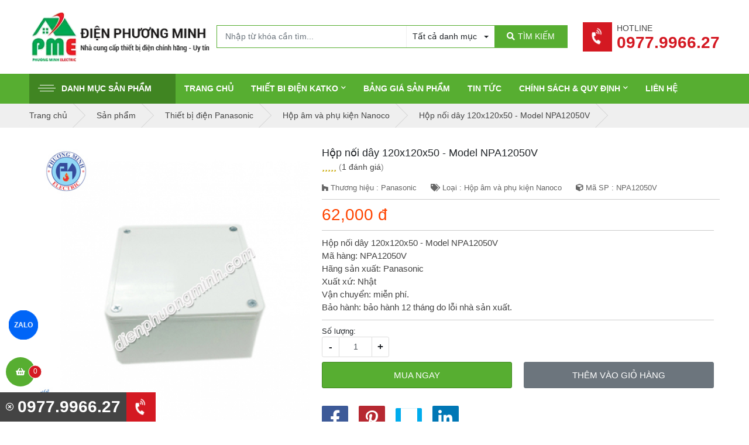

--- FILE ---
content_type: text/html; charset=utf-8
request_url: https://dienphuongminh.com/hop-noi-day-120x120x50-model-npa12050v-828135.html
body_size: 17611
content:
<!DOCTYPE html PUBLIC "-//W3C//DTD XHTML 1.0 Transitional//EN" "http://www.w3.org/TR/xhtml1/DTD/xhtml1-transitional.dtd"><html lang="vi" xmlns="http://www.w3.org/1999/xhtml"><head lang="vi" xml:lang="vi" xmlns:fb="http://ogp.me/ns/fb#">
    <meta charset="utf-8" />
    <meta http-equiv="content-type" content="text/html; charset=UTF-8" />
    <meta name="content-language" content="vi" />
    <meta http-equiv="X-UA-Compatible" content="IE=edge" />
    <link rel="shortcut icon" href="https://drive.gianhangvn.com/file/logo-phuong-minh-electric1-1281349j24369.png" />
    <meta name="robots" content="index, follow" />
    <meta name="robots" content="noodp, noydir" />
    <meta name="googlebot" content="index, follow" />
    <meta name="msnbot" content="index, follow" />
    <meta name="revisit-after" content="1 days" />
    <meta name="copyright" content="Copyright 2025" />
    <meta name="google-site-verification" content="DQ6pA2S4UKq3Y-prIJLjfiI6Gr0DmpqtCvo03hZlKY8" />
    <!-- Global site tag (gtag.js) - Google Analytics -->
    <script async src="https://www.googletagmanager.com/gtag/js?id=UA-105683019-1"></script>
    <script>
        window.dataLayer = window.dataLayer || [];
        function gtag() { dataLayer.push(arguments); }
        gtag('js', new Date());
        gtag('config', 'UA-105683019-1');
    </script>
    <title>Hộp nối dây 120x120x50 - Model NPA12050V</title>
    <meta name="description" content="Hộp nối dây 120x120x50 - Model NPA12050V" />
    <meta property="og:type" content="product" />
    <meta property="og:title" content="Hộp nối dây 120x120x50 - Model NPA12050V" />
    <meta property="og:description" content="Hộp nối dây 120x120x50 - Model NPA12050V" />
    <meta property="og:url" content="https://dienphuongminh.com/hop-noi-day-120x120x50-model-npa12050v-828135.html" />
    <meta property="og:image" content="https://drive.gianhangvn.com/image/hop-noi-day-120x120x50-model-npa12050v-783617j24369.jpg" />
    <meta property="og:image:type" content="image/jpg" />
    <meta property="og:image:width" content="800" />
    <meta property="og:image:height" content="420" />
    <meta property="og:image:alt" content="Hộp nối dây 120x120x50 - Model NPA12050V" />
    <link rel="canonical" href="https://dienphuongminh.com/hop-noi-day-120x120x50-model-npa12050v-828135.html" />
    <script type="application/ld+json">
    {
        "@context": "https://schema.org/",
        "@type": "Product",
        "name": "Hộp nối dây 120x120x50 - Model NPA12050V",
        "image": ["https://drive.gianhangvn.com/image/npa10050v-783617j24369.jpg"],
        "description": "Hộp nối dây 120x120x50 - Model NPA12050V",
        "sku": "NPA12050V",
        "mpn": "NPA12050V",
        "brand": {
            "@type": "Brand",
            "name": "Panasonic"
        },
        "review": {
            "@type": "Review",
            "reviewRating": {
                "@type": "Rating",
                "ratingValue": "5",
                "bestRating": "5"
            },
            "author": {
                "@type": "Person",
                "name": "Công Ty TNHH Thiết Bị Điện Phương Minh"
            }
        },
        "aggregateRating": {
            "@type": "AggregateRating",
            "ratingValue": "5",
            "reviewCount": "1"
        },
        "offers": {
            "@type": "Offer",
            "url": "https://dienphuongminh.com/hop-noi-day-120x120x50-model-npa12050v-828135.html",
            "priceCurrency": "VND",
            "price": "62000",
            "priceValidUntil": "2026-02-20",
            "itemCondition": "https://schema.org/NewCondition",
            "availability": "https://schema.org/InStock",
            "shippingDetails": {
                "@type": "OfferShippingDetails",
                "shippingRate": {
                    "@type": "MonetaryAmount",
                    "value": 0,
                    "currency": "VND"
                },
                "shippingDestination": {
                    "@type": "DefinedRegion",
                    "addressCountry": "VN"
                },
                "deliveryTime": {
                    "@type": "ShippingDeliveryTime",
                    "handlingTime": {
                        "@type": "QuantitativeValue",
                        "minValue": 0,
                        "maxValue": 1,
                        "unitCode": "DAY"
                    },
                    "transitTime": {
                        "@type": "QuantitativeValue",
                        "minValue": 1,
                        "maxValue": 5,
                        "unitCode": "DAY"
                    }
                }
            },
            "hasMerchantReturnPolicy": {
                "@type": "MerchantReturnPolicy",
                "applicableCountry": "VN",
                "returnPolicyCategory": "https://schema.org/MerchantReturnFiniteReturnWindow",
                "merchantReturnDays": 30,
                "returnMethod": "https://schema.org/ReturnByMail",
                "returnFees": "https://schema.org/FreeReturn"
            },
            "seller": {
                "@type": "Organization",
                "name": "Công Ty TNHH Thiết Bị Điện Phương Minh"
            }
        }
    }
    </script>
    <meta name="viewport" content="width=device-width, initial-scale=1" />
    <link rel="stylesheet" href="https://cloud.gianhangvn.com/css/library.min.css?v19">
    <link rel="stylesheet" href="https://cloud.gianhangvn.com/css/common.min.css?v19">
    <link rel="stylesheet" href="https://cloud.gianhangvn.com/templates/KH0022/skin01/css/style.css">

</head>
<body>
    <section class="header-main">
        <div class="container">
            
        <div class="header-container">
        <a class="logo" title="Công Ty TNHH Thiết Bị Điện Phương Minh" href="/"><img alt="Công Ty TNHH Thiết Bị Điện Phương Minh" src="https://drive.gianhangvn.com/image/logo-dien-phuong-minh-new-1338577j24369.png" /></a>
        <div class="header-box-search d-flex">
            <div class="box-search d-flex">
                <input type="text" class="form-control" placeholder="Nhập từ khóa cần tìm..." data-field="keyword" data-required="1" data-min="2"/>
                <div class="dropdown categories">
                    <a class="btn dropdown-toggle" data-field="category" data-id="" data-toggle="dropdown" aria-haspopup="true" aria-expanded="false"><span>Tất cả danh mục</span></a>
                    <div class="dropdown-menu">
                        <a class="dropdown-item" data-id="387399" href="javascript:void(0)">Thiết bị điện Schneider</a><a class="dropdown-item" data-id="389965" href="javascript:void(0)">Thiết bị đóng cắt Schneider</a><a class="dropdown-item" data-id="383930" href="javascript:void(0)">Thiết bị điện Panasonic</a><a class="dropdown-item" data-id="504302" href="javascript:void(0)">Công tắc ổ cắm Moderva</a><a class="dropdown-item" data-id="386708" href="javascript:void(0)">Thiết bị điện AC</a><a class="dropdown-item" data-id="393574" href="javascript:void(0)">Thiết bị điện Hager</a><a class="dropdown-item" data-id="387215" href="javascript:void(0)">Thiết bị điện Comet</a><a class="dropdown-item" data-id="482702" href="javascript:void(0)">Thiết bị điện Selec</a><a class="dropdown-item" data-id="526560" href="javascript:void(0)">Thiết bị điện ABB</a><a class="dropdown-item" data-id="499439" href="javascript:void(0)">Thiết bị điện Mitsubishi</a><a class="dropdown-item" data-id="499440" href="javascript:void(0)">Cầu dao tự động dạng khối - dòng NF (MCCB)</a><a class="dropdown-item" data-id="499561" href="javascript:void(0)">Cầu dao tự động - Dòng BH-D (MCB China)</a><a class="dropdown-item" data-id="499626" href="javascript:void(0)">Cầu dao tự động một chiều - Dòng BH-D (MCB China)</a><a class="dropdown-item" data-id="499649" href="javascript:void(0)">Cầu dao chống rò - Dòng BV-D (RCCB)</a><a class="dropdown-item" data-id="499650" href="javascript:void(0)">Cầu dao chống dòng rò và quá tải - Dòng BV-DN (RCBO)</a><a class="dropdown-item" data-id="499651" href="javascript:void(0)">Phụ kiện dùng cho MCB</a><a class="dropdown-item" data-id="499687" href="javascript:void(0)">Rơ le nhiệt - Dòng TH-T (Relay)</a><a class="dropdown-item" data-id="500204" href="javascript:void(0)">Rơ le nhiệt - Dòng TH-N (Relay)</a><a class="dropdown-item" data-id="500749" href="javascript:void(0)">Công tắc dạng khối - Dòng S-T (Contactor)</a><a class="dropdown-item" data-id="500926" href="javascript:void(0)">Công tắc dạng khối - Dòng S-N (Contactor)</a><a class="dropdown-item" data-id="502542" href="javascript:void(0)">Thiết bị điện Paragon</a><a class="dropdown-item" data-id="502543" href="javascript:void(0)">Đèn Led Downlight âm trần</a><a class="dropdown-item" data-id="502544" href="javascript:void(0)">Đèn Led pha tiểu điểm</a><a class="dropdown-item" data-id="502545" href="javascript:void(0)">Phụ kiện LED Spotlight</a><a class="dropdown-item" data-id="502547" href="javascript:void(0)">Đèn Led dây</a><a class="dropdown-item" data-id="502692" href="javascript:void(0)">Đèn ốp trần - Led</a><a class="dropdown-item" data-id="502713" href="javascript:void(0)">Phụ kiện Panel</a><a class="dropdown-item" data-id="502928" href="javascript:void(0)">Đèn tán quang âm trần T-bar</a><a class="dropdown-item" data-id="502944" href="javascript:void(0)">Đèn tán quang gắn nổi</a><a class="dropdown-item" data-id="502945" href="javascript:void(0)">Bộ đèn Led Tube kiểu Batten</a><a class="dropdown-item" data-id="504939" href="javascript:void(0)">Thiết bị điện Himel</a><a class="dropdown-item" data-id="504940" href="javascript:void(0)">Cầu dao tự động MCB</a><a class="dropdown-item" data-id="504941" href="javascript:void(0)">Cầu dao chống rò RCCB</a><a class="dropdown-item" data-id="504952" href="javascript:void(0)">Cầu dao chống rò và quá tải RCBO</a><a class="dropdown-item" data-id="505003" href="javascript:void(0)">Khởi động từ Contactor</a><a class="dropdown-item" data-id="505009" href="javascript:void(0)">Relay nhiệt</a><a class="dropdown-item" data-id="505011" href="javascript:void(0)">Tủ âm tường</a><a class="dropdown-item" data-id="505032" href="javascript:void(0)">Công tắc xoay - Nút nhấn</a><a class="dropdown-item" data-id="505101" href="javascript:void(0)">Đèn báo pha</a><a class="dropdown-item" data-id="505102" href="javascript:void(0)">Cầu chì</a><a class="dropdown-item" data-id="505103" href="javascript:void(0)">Phích cắm, ổ cắm công nghiệp</a><a class="dropdown-item" data-id="505104" href="javascript:void(0)">CB bảo vệ động cơ</a><a class="dropdown-item" data-id="505105" href="javascript:void(0)">Khởi động từ dạng hộp</a><a class="dropdown-item" data-id="505106" href="javascript:void(0)">Thiết bị điện Fort</a><a class="dropdown-item" data-id="505107" href="javascript:void(0)">Đồng hồ Vol và Amper</a><a class="dropdown-item" data-id="505108" href="javascript:void(0)">Biến dòng thường</a><a class="dropdown-item" data-id="505109" href="javascript:void(0)">Biến dòng hở</a><a class="dropdown-item" data-id="505110" href="javascript:void(0)">Đèn báo hiển thị</a><a class="dropdown-item" data-id="505172" href="javascript:void(0)">Công tắc, nút nhấn, ổ cắm công nghiệp</a><a class="dropdown-item" data-id="497259" href="javascript:void(0)">Thiết bị điện Chint</a><a class="dropdown-item" data-id="497260" href="javascript:void(0)">Cầu dao tự động MCB (CB tép)</a><a class="dropdown-item" data-id="497870" href="javascript:void(0)">Cầu dao chống giật (MCCB)</a><a class="dropdown-item" data-id="497884" href="javascript:void(0)">Khởi động từ (Contactor)</a><a class="dropdown-item" data-id="497965" href="javascript:void(0)">Relay nhiệt</a><a class="dropdown-item" data-id="497998" href="javascript:void(0)">Relay (Rơ le)</a><a class="dropdown-item" data-id="498094" href="javascript:void(0)">Bộ chuyển nguồn ATS (tích hợp với MCCB)</a><a class="dropdown-item" data-id="498099" href="javascript:void(0)">Bộ khởi động mềm</a><a class="dropdown-item" data-id="498157" href="javascript:void(0)">Biến áp cách ly Chint</a><a class="dropdown-item" data-id="498255" href="javascript:void(0)">Biến dòng Chint</a><a class="dropdown-item" data-id="498365" href="javascript:void(0)">Đồng hồ đo Chint</a><a class="dropdown-item" data-id="498366" href="javascript:void(0)">Nút nhấn, công tắc và phụ kiện Chint</a><a class="dropdown-item" data-id="498367" href="javascript:void(0)">Tụ bù và Bộ điều khiển tụ bù</a><a class="dropdown-item" data-id="498616" href="javascript:void(0)">Cầu dao chống rò (RCBO)</a><a class="dropdown-item" data-id="498617" href="javascript:void(0)">Máy cắt không khí (ACB)</a><a class="dropdown-item" data-id="499032" href="javascript:void(0)">Công tắc ổ cắm New7</a><a class="dropdown-item" data-id="499104" href="javascript:void(0)">Tủ điện âm tường Chint</a><a class="dropdown-item" data-id="499105" href="javascript:void(0)">Phụ kiện MCCB Chint</a><a class="dropdown-item" data-id="499106" href="javascript:void(0)">Phụ kiện ACB Chint</a><a class="dropdown-item" data-id="409663" href="javascript:void(0)">Thiết bị điện Honeywell</a><a class="dropdown-item" data-id="503043" href="javascript:void(0)">Thiết bị điện EDMI</a><a class="dropdown-item" data-id="503044" href="javascript:void(0)">Công tơ điện tử EDMI</a><a class="dropdown-item" data-id="503125" href="javascript:void(0)">Thiết bị điện EMIC</a><a class="dropdown-item" data-id="503126" href="javascript:void(0)">Công tơ điện tử EMIC</a><a class="dropdown-item" data-id="503138" href="javascript:void(0)">Công tơ điện EMIC</a><a class="dropdown-item" data-id="503269" href="javascript:void(0)">Thiết bị điện Vinasino</a><a class="dropdown-item" data-id="503270" href="javascript:void(0)">Công tơ điện tử Vinasino</a><a class="dropdown-item" data-id="516255" href="javascript:void(0)">Thiết bị điện Wecon</a><a class="dropdown-item" data-id="516256" href="javascript:void(0)">Bộ điều khiển lập trình - PLC Series</a><a class="dropdown-item" data-id="516257" href="javascript:void(0)">Bảng điều khiển lập trình - HMI Series</a><a class="dropdown-item" data-id="516258" href="javascript:void(0)">Thiết bị IIOT - V-BOX Series</a><a class="dropdown-item" data-id="516259" href="javascript:void(0)">Biến tần - Inverter Series</a><a class="dropdown-item" data-id="516260" href="javascript:void(0)">Động cơ - Servo Series</a><a class="dropdown-item" data-id="526957" href="javascript:void(0)">Thiết bi điện KATKO</a>
                        <a class="dropdown-item" data-id="-1" href="javascript:void(0)">Tất cả danh mục</a>
                    </div>
                </div>
                <a class="btn btn-search" href="javascript:void(0)"><i class="fas fa-search"></i><span>TÌM KIẾM</span></a>
            </div>
        </div>
        <div class="ml-0 ml-lg-auto widget">
            <a class="media ml-2" href="tel:0977996627" title="Gọi ngay">
                <span class="widget-icon"><i class="fas fa-phone-volume"></i></span>
                <span class="media-body pl-2">
                    <span class="widget-title">Hotline</span>
                    <span class="hotline-header">0977.9966.27</span>
                </span>
            </a>
        </div>
    </div></div>
    </section><section class="menu-main">
        <div class="container">
            
        <nav class="navbar navbar-expand-lg navbar-light">
        <a class="navbar-toggler" data-toggle="collapse" data-target="#navbarSupportedContent" aria-controls="navbarSupportedContent" aria-expanded="false" aria-label="Toggle navigation"><span class="icon-bar"></span></a>
        <a class="navbar-brand logo" title="" href="/"><img alt="" src="https://drive.gianhangvn.com/image/logo-dien-phuong-minh-new-1338577j24369.jpg" /></a>
        <div class="collapse navbar-collapse" id="navbarSupportedContent">
            <ul class="navbar-nav navbar-main mr-3">
                        <li class="nav-item active">
                            <a class="btn-nav-close" data-toggle="collapse" data-target="#navbarSupportedContent">Đóng</a>
                            <a class="nav-link" href="javascript:void(0)" id="navbarDropdownMenuLink" aria-haspopup="true" aria-expanded="false"><span class="icon-bar"></span>Danh mục sản phẩm<i class="fas fa-chevron-down icon-toggle"></i></a>
                            <ul class="dropdown-menu">
                                <li class="dropdown-submenu">
                                        <a class="dropdown-item" href="/thiet-bi-dien-schneider-387399s.html" title="Thiết bị điện Schneider"><span>Thiết bị điện Schneider</span><i class="fas fa-chevron-down icon-toggle"></i></a>
                    <ul class="dropdown-menu">
                        <li><a class="dropdown-item" href="/mat-cho-series-zencelo-a-387400s.html" title="Mặt cho Series ZENCELO A">Mặt cho Series ZENCELO A</a></li>
                            <li><a class="dropdown-item" href="/cong-tac-series-zencelo-a-388278s.html" title="Công tắc Series ZENCELO A">Công tắc Series ZENCELO A</a></li>
                            <li><a class="dropdown-item" href="/cong-tac-o-cam-avataron-a-459545s.html" title="Công tắc ổ cắm AvatarOn A">Công tắc ổ cắm AvatarOn A</a></li>
                            <li><a class="dropdown-item" href="/o-cam-series-zencelo-a-388279s.html" title="Ổ cắm Series ZENCELO A">Ổ cắm Series ZENCELO A</a></li>
                            <li><a class="dropdown-item" href="/o-cam-tv-mang-dien-thoai-series-zencelo-a-388280s.html" title="Ổ cắm TV, mạng, điện thoại Series ZENCELO A">Ổ cắm TV, mạng, điện thoại Series ZENCELO A</a></li>
                            <li><a class="dropdown-item" href="/phu-kien-series-zencelo-a-388281s.html" title="Phụ kiện Series ZENCELO A">Phụ kiện Series ZENCELO A</a></li>
                            <li><a class="dropdown-item" href="/thiet-bi-danh-cho-khach-san-zencelo-a-388350s.html" title="Thiết bị dành cho khách sạn ZENCELO A">Thiết bị dành cho khách sạn ZENCELO A</a></li>
                            <li><a class="dropdown-item" href="/mat-cho-series-concept-387401s.html" title="Mặt cho Series CONCEPT">Mặt cho Series CONCEPT</a></li>
                            <li><a class="dropdown-item" href="/cong-tac-series-concept-388520s.html" title="Công tắc Series CONCEPT">Công tắc Series CONCEPT</a></li>
                            <li><a class="dropdown-item" href="/o-cam-series-concept-388521s.html" title="Ổ cắm Series CONCEPT">Ổ cắm Series CONCEPT</a></li>
                            <li><a class="dropdown-item" href="/o-tv-mang-dien-thoai-series-concept-388522s.html" title="Ổ TV, mạng, điện thoại Series CONCEPT">Ổ TV, mạng, điện thoại Series CONCEPT</a></li>
                            <li><a class="dropdown-item" href="/phu-kien-series-concept-388523s.html" title="Phụ kiện Series CONCEPT">Phụ kiện Series CONCEPT</a></li>
                            <li><a class="dropdown-item" href="/thiet-bi-danh-cho-khach-san-series-concept-388524s.html" title="Thiết bị dành cho khách sạn Series CONCEPT">Thiết bị dành cho khách sạn Series CONCEPT</a></li>
                            <li><a class="dropdown-item" href="/mat-cho-series-s-flexi-387402s.html" title="Mặt cho Series S-FLEXI">Mặt cho Series S-FLEXI</a></li>
                            <li><a class="dropdown-item" href="/cong-tac-series-s-flexi-388534s.html" title="Công tắc Series S-FLEXI">Công tắc Series S-FLEXI</a></li>
                            <li><a class="dropdown-item" href="/o-cam-series-s-flexi-388535s.html" title="Ổ cắm Series S-FLEXI">Ổ cắm Series S-FLEXI</a></li>
                            <li><a class="dropdown-item" href="/o-tv-mang-dien-thoai-series-s-flexi-388536s.html" title="Ổ TV, mạng, điện thoại Series S-FLEXI">Ổ TV, mạng, điện thoại Series S-FLEXI</a></li>
                            <li><a class="dropdown-item" href="/phu-kien-series-s-flexi-388537s.html" title="Phụ kiện Series S-FLEXI">Phụ kiện Series S-FLEXI</a></li>
                            <li><a class="dropdown-item" href="/phich-cam-series-s-flexi-388538s.html" title="Phích cắm Series S-FLEXI">Phích cắm Series S-FLEXI</a></li>
                            <li><a class="dropdown-item" href="/de-am-de-noi-hop-noi-series-s-flexi-388539s.html" title="Đế âm, đế nổi, hộp nổi Series S-FLEXI">Đế âm, đế nổi, hộp nổi Series S-FLEXI</a></li>
                            <li><a class="dropdown-item" href="/cong-tac-o-cam-series-s-classic-387403s.html" title="Công tắc ổ cắm Series S-CLASSIC">Công tắc ổ cắm Series S-CLASSIC</a></li>
                            <li><a class="dropdown-item" href="/o-tv-mang-dien-thoai-series-s-classic-389194s.html" title="Ổ TV, mạng, điện thoại Series S-CLASSIC">Ổ TV, mạng, điện thoại Series S-CLASSIC</a></li>
                            <li><a class="dropdown-item" href="/phu-kien-series-s-classic-389203s.html" title="Phụ kiện Series S-CLASSIC">Phụ kiện Series S-CLASSIC</a></li>
                            <li><a class="dropdown-item" href="/thiet-bi-danh-cho-khach-san-dong-s-classic-389205s.html" title="Thiết bị dành cho khách sạn dòng S-CLASSIC">Thiết bị dành cho khách sạn dòng S-CLASSIC</a></li>
                            <li><a class="dropdown-item" href="/cong-tac-o-cam-series-s30-va-ems-387404s.html" title="Công tắc ổ cắm Series S30 và EMS">Công tắc ổ cắm Series S30 và EMS</a></li>
                            <li><a class="dropdown-item" href="/o-cam-am-san-va-thiet-bi-cam-bien-387405s.html" title="Ổ cắm âm sàn và thiết bị cảm biến">Ổ cắm âm sàn và thiết bị cảm biến</a></li>
                            <li><a class="dropdown-item" href="/phich-va-o-cam-cong-nghiep-389588s.html" title="Phích và ổ cắm công nghiệp">Phích và ổ cắm công nghiệp</a></li>
                            <li><a class="dropdown-item" href="/cong-tac-amp-o-cam-phong-tham-nuoc-series-56-389786s.html" title="Công tắc &amp; ổ cắm phòng thấm nước series 56">Công tắc &amp; ổ cắm phòng thấm nước series 56</a></li>
                            <li><a class="dropdown-item" href="/tu-dien-389874s.html" title="Tủ điện">Tủ điện</a></li>
                            <li><a class="dropdown-item" href="/cong-tac-series-avatar-404177s.html" title="Công tắc Series Avatar">Công tắc Series Avatar</a></li>
                            <li><a class="dropdown-item" href="/o-cam-series-avatar-404178s.html" title="Ổ cắm Series Avatar">Ổ cắm Series Avatar</a></li>
                            <li><a class="dropdown-item" href="/thiet-bi-khac-series-avatar-404179s.html" title="Thiết bị khác Series Avatar">Thiết bị khác Series Avatar</a></li>
                            <li><a class="dropdown-item" href="/o-cam-tv-mang-dien-thoai-series-avatar-404180s.html" title="Ổ cắm TV, mạng, điện thoại Series Avatar">Ổ cắm TV, mạng, điện thoại Series Avatar</a></li>
                            <li><a class="dropdown-item" href="/phu-kien-series-avatar-404181s.html" title="Phụ kiện Series Avatar">Phụ kiện Series Avatar</a></li>
                            <li><a class="dropdown-item" href="/cong-tac-series-vivace-404182s.html" title="Công tắc Series Vivace">Công tắc Series Vivace</a></li>
                            <li><a class="dropdown-item" href="/o-cam-series-vivace-404183s.html" title="Ổ cắm Series Vivace">Ổ cắm Series Vivace</a></li>
                            <li><a class="dropdown-item" href="/dimmer-series-vivace-404184s.html" title="Dimmer Series Vivace">Dimmer Series Vivace</a></li>
                            <li><a class="dropdown-item" href="/o-tv-mang-dien-thoai-series-vivace-404185s.html" title="Ổ TV, mạng, điện thoại Series Vivace">Ổ TV, mạng, điện thoại Series Vivace</a></li>
                            <li><a class="dropdown-item" href="/thiet-bi-phu-kien-khac-series-vivace-404186s.html" title="Thiết bị, phụ kiện khác Series Vivace">Thiết bị, phụ kiện khác Series Vivace</a></li>
                            <li><a class="dropdown-item" href="/bo-dieu-khien-micrologic-460765s.html" title="Bộ điều khiển MicroLogic">Bộ điều khiển MicroLogic</a></li>
                            <li><a class="dropdown-item" href="/tu-bu-schneider-462825s.html" title="Tụ bù Schneider">Tụ bù Schneider</a></li>
                            <li><a class="dropdown-item" href="/bo-dieu-khien-tu-bu-schneider-462826s.html" title="Bộ điều khiển tụ bù Schneider">Bộ điều khiển tụ bù Schneider</a></li>
                            <li><a class="dropdown-item" href="/cuon-cam-schneider-462858s.html" title="Cuộn cảm Schneider">Cuộn cảm Schneider</a></li>
                    </ul>
                                    </li><li class="dropdown-submenu">
                                        <a class="dropdown-item" href="/thiet-bi-dong-cat-schneider-389965s.html" title="Thiết bị đóng cắt Schneider"><span>Thiết bị đóng cắt Schneider</span><i class="fas fa-chevron-down icon-toggle"></i></a>
                    <ul class="dropdown-menu">
                        <li><a class="dropdown-item" href="/easy9-mcb-390061s.html" title="EASY9 MCB">EASY9 MCB</a></li>
                            <li><a class="dropdown-item" href="/easy9-rccb-rcbo-spd-390062s.html" title="EASY9 RCCB, RCBO, SPD">EASY9 RCCB, RCBO, SPD</a></li>
                            <li><a class="dropdown-item" href="/acti9-mcb-390063s.html" title="ACTI9 MCB">ACTI9 MCB</a></li>
                            <li><a class="dropdown-item" href="/acti9-rccb-amp-rcbo-390064s.html" title="ACTI9 RCCB &amp; RCBO">ACTI9 RCCB &amp; RCBO</a></li>
                            <li><a class="dropdown-item" href="/acti9-contactor-ict-amp-ro-le-390211s.html" title="ACTI9 Contactor iCT &amp; Rờ - le">ACTI9 Contactor iCT &amp; Rờ - le</a></li>
                            <li><a class="dropdown-item" href="/thiet-bi-chong-set-lan-truyen-390212s.html" title="Thiết bị chống sét lan truyền">Thiết bị chống sét lan truyền</a></li>
                            <li><a class="dropdown-item" href="/easypact-ezc100-390213s.html" title="EASYPACT EZC100">EASYPACT EZC100</a></li>
                            <li><a class="dropdown-item" href="/easypact-ezc250-amp-ezc400-630-390250s.html" title="EASYPACT EZC250 &amp; EZC400/630">EASYPACT EZC250 &amp; EZC400/630</a></li>
                            <li><a class="dropdown-item" href="/easypact-ezcv250-elcb-390348s.html" title="EASYPACT EZCV250 (ELCB)">EASYPACT EZCV250 (ELCB)</a></li>
                            <li><a class="dropdown-item" href="/easypact-cvs100-630a-mccb-390350s.html" title="EASYPACT CVS100-630A (MCCB)">EASYPACT CVS100-630A (MCCB)</a></li>
                            <li><a class="dropdown-item" href="/cb-bao-ve-dong-co-loai-tu-va-tu-nhiet-tesys-390416s.html" title="CB bảo vệ động cơ loại từ và từ nhiệt - TESYS">CB bảo vệ động cơ loại từ và từ nhiệt - TESYS</a></li>
                            <li><a class="dropdown-item" href="/khoi-dong-tu-tesys-d-9-150a-390417s.html" title="Khởi động từ TESYS D 9-150A">Khởi động từ TESYS D 9-150A</a></li>
                            <li><a class="dropdown-item" href="/relay-nhiet-tesys-loai-d-390418s.html" title="Relay nhiệt TESYS loại D">Relay nhiệt TESYS loại D</a></li>
                            <li><a class="dropdown-item" href="/khoi-dong-tu-easypact-tvs-391526s.html" title="Khởi động từ EASYPACT TVS">Khởi động từ EASYPACT TVS</a></li>
                            <li><a class="dropdown-item" href="/phu-kien-easypact-tvs-391527s.html" title="Phụ kiện EASYPACT TVS">Phụ kiện EASYPACT TVS</a></li>
                            <li><a class="dropdown-item" href="/ro-le-trung-gian-2-4-c-0-5-3a-loai-rexo-391790s.html" title="Rơ le trung gian 2-4 C/0, 5-3A loại REXO">Rơ le trung gian 2-4 C/0, 5-3A loại REXO</a></li>
                            <li><a class="dropdown-item" href="/compact-nsx-417957s.html" title="Compact NSX">Compact NSX</a></li>
                            <li><a class="dropdown-item" href="/compact-ns-418641s.html" title="Compact NS">Compact NS</a></li>
                            <li><a class="dropdown-item" href="/easypact-mvs-419865s.html" title="EASYPACT MVS">EASYPACT MVS</a></li>
                            <li><a class="dropdown-item" href="/masterpact-419866s.html" title="MASTERPACT">MASTERPACT</a></li>
                            <li><a class="dropdown-item" href="/bo-tu-dong-chuyen-doi-nguon-460898s.html" title="Bộ tự dộng chuyển đổi nguồn">Bộ tự dộng chuyển đổi nguồn</a></li>
                            <li><a class="dropdown-item" href="/interpact-ins-461379s.html" title="Interpact INS">Interpact INS</a></li>
                            <li><a class="dropdown-item" href="/dong-ho-do-dien-da-nang-schneider-463160s.html" title="Đồng hồ đo điện đa năng Schneider">Đồng hồ đo điện đa năng Schneider</a></li>
                            <li><a class="dropdown-item" href="/dong-ho-ampe-schneider-463161s.html" title="Đồng hồ Ampe Schneider">Đồng hồ Ampe Schneider</a></li>
                            <li><a class="dropdown-item" href="/bien-dong-ct-schneider-463584s.html" title="Biến Dòng CT Schneider">Biến Dòng CT Schneider</a></li>
                    </ul>
                                    </li><li class="dropdown-submenu">
                                        <a class="dropdown-item" href="/thiet-bi-dien-panasonic-383930s.html" title="Thiết bị điện Panasonic"><span>Thiết bị điện Panasonic</span><i class="fas fa-chevron-down icon-toggle"></i></a>
                    <ul class="dropdown-menu">
                        <li><a class="dropdown-item" href="/cong-tac-o-cam-dong-wide-384020s.html" title="Công tắc ổ cắm dòng Wide">Công tắc ổ cắm dòng Wide</a></li>
                            <li><a class="dropdown-item" href="/cong-tac-o-cam-dong-full-384021s.html" title="Công tắc ổ cắm dòng Full">Công tắc ổ cắm dòng Full</a></li>
                            <li><a class="dropdown-item" href="/cong-tac-o-cam-dong-halumie-384888s.html" title="Công tắc ổ cắm dòng Halumie">Công tắc ổ cắm dòng Halumie</a></li>
                            <li><a class="dropdown-item" href="/cong-tac-o-cam-dong-refina-386100s.html" title="Công tắc ổ cắm dòng Refina">Công tắc ổ cắm dòng Refina</a></li>
                            <li><a class="dropdown-item" href="/cong-tac-gen-x-386101s.html" title="Công tắc Gen-X">Công tắc Gen-X</a></li>
                            <li><a class="dropdown-item" href="/cong-tac-dong-ho-timer-384027s.html" title="Công tắc đồng hồ - Timer">Công tắc đồng hồ - Timer</a></li>
                            <li><a class="dropdown-item" href="/thiet-bi-chieu-sang-384887s.html" title="Thiết bị chiếu sáng">Thiết bị chiếu sáng</a></li>
                            <li><a class="dropdown-item" href="/o-cam-am-san-panasonic-384029s.html" title="Ổ cắm âm sàn Panasonic">Ổ cắm âm sàn Panasonic</a></li>
                            <li><a class="dropdown-item" href="/phich-cam-va-o-cam-cong-nghiep-pce-384031s.html" title="Phích cắm và Ổ cắm công nghiệp PCE">Phích cắm và Ổ cắm công nghiệp PCE</a></li>
                            <li><a class="dropdown-item" href="/thiet-bi-dong-cat-cb-384032s.html" title="Thiết bị đóng cắt (CB)">Thiết bị đóng cắt (CB)</a></li>
                            <li><a class="dropdown-item" href="/may-nuoc-nong-panasonic-384039s.html" title="Máy nước nóng Panasonic">Máy nước nóng Panasonic</a></li>
                            <li><a class="dropdown-item" href="/may-bom-nuoc-panasonic-384098s.html" title="Máy bơm nước Panasonic">Máy bơm nước Panasonic</a></li>
                            <li><a class="dropdown-item" href="/quat-dien-panasonic-384041s.html" title="Quạt điện Panasonic">Quạt điện Panasonic</a></li>
                            <li><a class="dropdown-item" href="/chuong-cua-man-hinh-va-nut-chuong-384062s.html" title="Chuông cửa màn hình và Nút chuông">Chuông cửa màn hình và Nút chuông</a></li>
                            <li><a class="dropdown-item" href="/ong-luon-day-dien-phu-kien-pvc-va-bang-keo-nanoco-385446s.html" title="Ống luồn dây điện - Phụ kiện PVC và băng keo Nanoco">Ống luồn dây điện - Phụ kiện PVC và băng keo Nanoco</a></li>
                            <li><a class="dropdown-item" href="/mang-den-va-o-cam-noi-day-385612s.html" title="Máng đèn và ổ cắm nối dây">Máng đèn và ổ cắm nối dây</a></li>
                            <li><a class="dropdown-item" href="/hop-am-va-phu-kien-nanoco-386033s.html" title="Hộp âm và phụ kiện Nanoco">Hộp âm và phụ kiện Nanoco</a></li>
                            <li><a class="dropdown-item" href="/phu-kien-dung-cho-hb-bjj-tu-dien-nanoco-386099s.html" title="Phụ kiện dùng cho HB, BJJ, tủ điện Nanoco">Phụ kiện dùng cho HB, BJJ, tủ điện Nanoco</a></li>
                            <li><a class="dropdown-item" href="/day-cap-mang-day-cap-dong-truc-day-dien-thoai-386162s.html" title="Dây cáp mạng, dây cáp đồng trục, dây điện thoại">Dây cáp mạng, dây cáp đồng trục, dây điện thoại</a></li>
                            <li><a class="dropdown-item" href="/thiet-bi-cam-ung-gan-tran-bao-chay-386528s.html" title="Thiết bị cảm ứng gắn trần-báo cháy">Thiết bị cảm ứng gắn trần-báo cháy</a></li>
                            <li><a class="dropdown-item" href="/may-say-tay-may-suoi-386595s.html" title="Máy sấy tay, máy sưởi">Máy sấy tay, máy sưởi</a></li>
                            <li><a class="dropdown-item" href="/bep-dien-tu-may-loc-khong-khi-386596s.html" title="Bếp điện từ, máy lọc không khí">Bếp điện từ, máy lọc không khí</a></li>
                            <li><a class="dropdown-item" href="/quat-hut-khoi-chuong-cua-man-hinh-386597s.html" title="Quạt hút khói, chuông cửa màn hình">Quạt hút khói, chuông cửa màn hình</a></li>
                            <li><a class="dropdown-item" href="/den-led-downlight-panasonic-493003s.html" title="Đèn Led Downlight Panasonic">Đèn Led Downlight Panasonic</a></li>
                            <li><a class="dropdown-item" href="/den-am-tran-panasonic-493004s.html" title="Đèn âm trần Panasonic">Đèn âm trần Panasonic</a></li>
                            <li><a class="dropdown-item" href="/may-dien-makita-493005s.html" title="Máy điện Makita">Máy điện Makita</a></li>
                            <li><a class="dropdown-item" href="/phu-kien-may-dien-makita-493113s.html" title="Phụ kiện máy điện Makita">Phụ kiện máy điện Makita</a></li>
                            <li><a class="dropdown-item" href="/may-khoan-bosch-494015s.html" title="Máy khoan Bosch">Máy khoan Bosch</a></li>
                            <li><a class="dropdown-item" href="/cong-tac-o-cam-moderva-504302s.html" title="Công tắc ổ cắm Moderva">Công tắc ổ cắm Moderva</a></li>
                    </ul>
                                    </li><li class="dropdown-submenu">
                                        <a class="dropdown-item" href="/thiet-bi-dien-ac-386708s.html" title="Thiết bị điện AC"><span>Thiết bị điện AC</span><i class="fas fa-chevron-down icon-toggle"></i></a>
                    <ul class="dropdown-menu">
                        <li><a class="dropdown-item" href="/cong-tac-o-cam-slimax-386709s.html" title="Công tắc ổ cắm SLIMAX">Công tắc ổ cắm SLIMAX</a></li>
                            <li><a class="dropdown-item" href="/cong-tac-o-cam-decor-386710s.html" title="Công tắc ổ cắm DÉCOR">Công tắc ổ cắm DÉCOR</a></li>
                            <li><a class="dropdown-item" href="/cam-bien-chuyen-dong-386711s.html" title="Cảm biến chuyển động">Cảm biến chuyển động</a></li>
                            <li><a class="dropdown-item" href="/ong-luon-day-dien-386712s.html" title="Ống luồn dây điện">Ống luồn dây điện</a></li>
                            <li><a class="dropdown-item" href="/phu-kien-ong-luon-tron-pvc-386713s.html" title="Phụ kiện ống luồn tròn PVC">Phụ kiện ống luồn tròn PVC</a></li>
                    </ul>
                                    </li><li class="dropdown-submenu">
                                        <a class="dropdown-item" href="/thiet-bi-dien-hager-393574s.html" title="Thiết bị điện Hager"><span>Thiết bị điện Hager</span><i class="fas fa-chevron-down icon-toggle"></i></a>
                    <ul class="dropdown-menu">
                        <li><a class="dropdown-item" href="/thiet-bi-dong-cat-hager-mcb-393575s.html" title="Thiết bị đóng cắt Hager (MCB)">Thiết bị đóng cắt Hager (MCB)</a></li>
                            <li><a class="dropdown-item" href="/timer-24h-hager-393576s.html" title="Timer 24h Hager">Timer 24h Hager</a></li>
                            <li><a class="dropdown-item" href="/cau-dao-cach-ly-hager-isolator-393577s.html" title="Cầu dao cách ly Hager (isolator)">Cầu dao cách ly Hager (isolator)</a></li>
                            <li><a class="dropdown-item" href="/thiet-bi-khoi-dong-tu-hager-contactor-393578s.html" title="Thiết bị khởi động từ Hager (Contactor)">Thiết bị khởi động từ Hager (Contactor)</a></li>
                    </ul>
                                    </li><li class="dropdown-submenu">
                                        <a class="dropdown-item" href="/thiet-bi-dien-comet-387215s.html" title="Thiết bị điện Comet"><span>Thiết bị điện Comet</span><i class="fas fa-chevron-down icon-toggle"></i></a>
                    <ul class="dropdown-menu">
                        <li><a class="dropdown-item" href="/cong-tac-o-cam-cs1-387216s.html" title="Công tắc ổ cắm CS1">Công tắc ổ cắm CS1</a></li>
                            <li><a class="dropdown-item" href="/cong-tac-o-cam-cs2-387217s.html" title="Công tắc ổ cắm CS2">Công tắc ổ cắm CS2</a></li>
                            <li><a class="dropdown-item" href="/chuong-dien-comet-387218s.html" title="Chuông điện Comet">Chuông điện Comet</a></li>
                            <li><a class="dropdown-item" href="/tu-dien-am-tuong-comet-387219s.html" title="Tủ điện âm tường Comet">Tủ điện âm tường Comet</a></li>
                            <li><a class="dropdown-item" href="/tu-dien-mat-nhua-comet-387220s.html" title="Tủ điện mặt nhựa Comet">Tủ điện mặt nhựa Comet</a></li>
                            <li><a class="dropdown-item" href="/ong-luon-day-dien-comet-387221s.html" title="Ống luồn dây điện Comet">Ống luồn dây điện Comet</a></li>
                    </ul>
                                    </li><li class="dropdown-submenu">
                                        <a class="dropdown-item" href="/thiet-bi-dien-selec-482702s.html" title="Thiết bị điện Selec"><span>Thiết bị điện Selec</span><i class="fas fa-chevron-down icon-toggle"></i></a>
                    <ul class="dropdown-menu">
                        <li><a class="dropdown-item" href="/dong-ho-kim-482703s.html" title="Đồng hồ kim">Đồng hồ kim</a></li>
                            <li><a class="dropdown-item" href="/dong-ho-tu-dien-dang-so-hien-thi-dang-led-482704s.html" title="Đồng hồ tủ điện dạng số hiển thị dạng Led">Đồng hồ tủ điện dạng số hiển thị dạng Led</a></li>
                            <li><a class="dropdown-item" href="/dong-ho-tu-dien-dang-so-dung-dong-dien-dc-hien-thi-dang-led-482705s.html" title="Đồng hồ tủ điện dạng số dùng dòng điện DC hiển thị dạng Led">Đồng hồ tủ điện dạng số dùng dòng điện DC hiển thị dạng Led</a></li>
                            <li><a class="dropdown-item" href="/dong-ho-tu-dien-dang-so-hien-thi-dang-lcd-482706s.html" title="Đồng hồ tủ điện dạng số hiển thị dang LCD">Đồng hồ tủ điện dạng số hiển thị dang LCD</a></li>
                            <li><a class="dropdown-item" href="/dong-ho-do-dien-ap-dong-dien-tan-so-cosphi-482707s.html" title="Đồng hồ đo điện áp, dòng điện, tần số, cosphi">Đồng hồ đo điện áp, dòng điện, tần số, cosphi</a></li>
                            <li><a class="dropdown-item" href="/dong-ho-do-dien-nang-482708s.html" title="Đồng hồ đo điện năng">Đồng hồ đo điện năng</a></li>
                            <li><a class="dropdown-item" href="/dong-ho-do-da-chuc-nang-482709s.html" title="Đồng hồ đo đa chức năng">Đồng hồ đo đa chức năng</a></li>
                            <li><a class="dropdown-item" href="/ro-le-bao-ve-482710s.html" title="Rơ le bảo vệ">Rơ le bảo vệ</a></li>
                            <li><a class="dropdown-item" href="/bo-dieu-khien-tu-bu-482711s.html" title="Bộ điều khiển tụ bù">Bộ điều khiển tụ bù</a></li>
                            <li><a class="dropdown-item" href="/dieu-khien-nhiet-do-482712s.html" title="Điều khiển nhiệt độ">Điều khiển nhiệt độ</a></li>
                            <li><a class="dropdown-item" href="/bo-hien-thi-da-chuc-nang-482713s.html" title="Bộ hiển thị đa chức năng">Bộ hiển thị đa chức năng</a></li>
                            <li><a class="dropdown-item" href="/bo-dieu-khien-lap-trinh-plc-482714s.html" title="Bộ điều khiển lập trình (PLC)">Bộ điều khiển lập trình (PLC)</a></li>
                            <li><a class="dropdown-item" href="/bo-dinh-thoi-gian-482715s.html" title="Bộ định thời gian">Bộ định thời gian</a></li>
                            <li><a class="dropdown-item" href="/bo-hien-thi-toc-do-va-dem-tong-482716s.html" title="Bộ hiển thị tốc độ và đếm tổng">Bộ hiển thị tốc độ và đếm tổng</a></li>
                            <li><a class="dropdown-item" href="/bien-dong-ct-482717s.html" title="Biến dòng CT">Biến dòng CT</a></li>
                            <li><a class="dropdown-item" href="/bo-nguon-selec-483464s.html" title="Bộ nguồn Selec">Bộ nguồn Selec</a></li>
                    </ul>
                                    </li><li class="dropdown-submenu">
                                        <a class="dropdown-item" href="/thiet-bi-dien-abb-526560s.html" title="Thiết bị điện ABB"><span>Thiết bị điện ABB</span><i class="fas fa-chevron-down icon-toggle"></i></a>
                    <ul class="dropdown-menu">
                        <li><a class="dropdown-item" href="/bien-tan-abb-526561s.html" title="Biến tần ABB">Biến tần ABB</a></li>
                            <li><a class="dropdown-item" href="/phu-kien-abb-526562s.html" title="Phụ kiện ABB">Phụ kiện ABB</a></li>
                    </ul>
                                    </li><li class="dropdown-submenu">
                                        <a class="dropdown-item" href="/thiet-bi-dien-mitsubishi-499439s.html" title="Thiết bị điện Mitsubishi"><span>Thiết bị điện Mitsubishi</span><i class="fas fa-chevron-down icon-toggle"></i></a>
                    <ul class="dropdown-menu">
                        <li><a class="dropdown-item" href="/cau-dao-tu-dong-dang-khoi-dong-nf-mccb-499440s.html" title="Cầu dao tự động dạng khối - dòng NF (MCCB)">Cầu dao tự động dạng khối - dòng NF (MCCB)</a></li>
                            <li><a class="dropdown-item" href="/cau-dao-tu-dong-dong-bh-d-mcb-499561s.html" title="Cầu dao tự động - Dòng BH-D (MCB China)">Cầu dao tự động - Dòng BH-D (MCB China)</a></li>
                            <li><a class="dropdown-item" href="/cau-dao-tu-dong-mot-chieu-dong-bh-d-mcb-china-499626s.html" title="Cầu dao tự động một chiều - Dòng BH-D (MCB China)">Cầu dao tự động một chiều - Dòng BH-D (MCB China)</a></li>
                            <li><a class="dropdown-item" href="/cau-dao-chong-ro-dong-bv-d-rccb-499649s.html" title="Cầu dao chống rò - Dòng BV-D (RCCB)">Cầu dao chống rò - Dòng BV-D (RCCB)</a></li>
                            <li><a class="dropdown-item" href="/cau-dao-chong-dong-ro-va-qua-tai-dong-bv-dn-rcbo-499650s.html" title="Cầu dao chống dòng rò và quá tải - Dòng BV-DN (RCBO)">Cầu dao chống dòng rò và quá tải - Dòng BV-DN (RCBO)</a></li>
                            <li><a class="dropdown-item" href="/phu-kien-dung-cho-mcb-499651s.html" title="Phụ kiện dùng cho MCB">Phụ kiện dùng cho MCB</a></li>
                            <li><a class="dropdown-item" href="/ro-le-nhiet-dong-th-t-relay-499687s.html" title="Rơ le nhiệt - Dòng TH-T (Relay)">Rơ le nhiệt - Dòng TH-T (Relay)</a></li>
                            <li><a class="dropdown-item" href="/ro-le-nhiet-dong-th-n-relay-500204s.html" title="Rơ le nhiệt - Dòng TH-N (Relay)">Rơ le nhiệt - Dòng TH-N (Relay)</a></li>
                            <li><a class="dropdown-item" href="/cong-tac-to-dang-khoi-dong-s-t-contactor-500749s.html" title="Công tắc dạng khối - Dòng S-T (Contactor)">Công tắc dạng khối - Dòng S-T (Contactor)</a></li>
                            <li><a class="dropdown-item" href="/cong-tac-dang-khoi-dong-s-n-contactor-500926s.html" title="Công tắc dạng khối - Dòng S-N (Contactor)">Công tắc dạng khối - Dòng S-N (Contactor)</a></li>
                    </ul>
                                    </li><li class="dropdown-submenu">
                                        <a class="dropdown-item" href="/thiet-bi-dien-sino-392113s.html" title="Thiết bị điện SINO"><span>Thiết bị điện SINO</span><i class="fas fa-chevron-down icon-toggle"></i></a>
                    <ul class="dropdown-menu">
                        <li><a class="dropdown-item" href="/ong-luon-day-dien-sp-sino-392202s.html" title="Ống luồn dây điện SP (Sino)">Ống luồn dây điện SP (Sino)</a></li>
                            <li><a class="dropdown-item" href="/ong-luon-day-dien-vanlock-sino-392203s.html" title="Ống luồn dây điện Vanlock (Sino)">Ống luồn dây điện Vanlock (Sino)</a></li>
                            <li><a class="dropdown-item" href="/ruot-ga-sino-392207s.html" title="Ruột gà (Sino)">Ruột gà (Sino)</a></li>
                            <li><a class="dropdown-item" href="/phu-kien-thiet-bi-dien-sino-392208s.html" title="Phụ kiện thiết bị điện (Sino)">Phụ kiện thiết bị điện (Sino)</a></li>
                            <li><a class="dropdown-item" href="/mang-ghen-luon-day-dien-sino-392376s.html" title="Máng ghen luồn dây điện SINO">Máng ghen luồn dây điện SINO</a></li>
                            <li><a class="dropdown-item" href="/ong-xoan-hpde-pdc-sino-392209s.html" title="Ống xoắn HPDE (PDC) Sino">Ống xoắn HPDE (PDC) Sino</a></li>
                            <li><a class="dropdown-item" href="/cong-tac-o-cam-va-phu-kien-sino-series-s9-392596s.html" title="Công tắc ổ cắm và phụ kiện Sino Series S9">Công tắc ổ cắm và phụ kiện Sino Series S9</a></li>
                            <li><a class="dropdown-item" href="/cong-tac-o-cam-va-phu-kien-sino-series-s18-392597s.html" title="Công tắc ổ cắm và phụ kiện Sino Series S18">Công tắc ổ cắm và phụ kiện Sino Series S18</a></li>
                            <li><a class="dropdown-item" href="/cong-tac-o-cam-va-phu-kien-sino-series-s98-392598s.html" title="Công tắc ổ cắm và phụ kiện Sino Series S98">Công tắc ổ cắm và phụ kiện Sino Series S98</a></li>
                            <li><a class="dropdown-item" href="/cong-tac-o-cam-va-phu-kien-sino-series-sc-393018s.html" title="Công tắc ổ cắm và phụ kiện Sino Series SC">Công tắc ổ cắm và phụ kiện Sino Series SC</a></li>
                            <li><a class="dropdown-item" href="/cau-dao-mcb-sino-vanlock-393160s.html" title="Cầu dao (MCB) Sino - Vanlock">Cầu dao (MCB) Sino - Vanlock</a></li>
                            <li><a class="dropdown-item" href="/tu-dien-sino-vanlock-393170s.html" title="Tủ điện Sino -Vanlock">Tủ điện Sino -Vanlock</a></li>
                            <li><a class="dropdown-item" href="/cau-dao-chong-ro-rccb-sino-vanlock-393172s.html" title="Cầu dao chống rò (RCCB) Sino - Vanlock">Cầu dao chống rò (RCCB) Sino - Vanlock</a></li>
                            <li><a class="dropdown-item" href="/cau-dao-tu-dong-mccb-sino-vanlock-393171s.html" title="Cầu dao tự động (MCCB) Sino - Vanlock">Cầu dao tự động (MCCB) Sino - Vanlock</a></li>
                            <li><a class="dropdown-item" href="/cau-dao-an-toan-cat-dong-ro-rcbo-va-hop-chua-gan-noi-393243s.html" title="Cầu dao an toàn, cắt dòng rò (RCBO) và hộp chứa gắn nổi">Cầu dao an toàn, cắt dòng rò (RCBO) và hộp chứa gắn nổi</a></li>
                            <li><a class="dropdown-item" href="/phich-cam-va-o-cam-cong-nghiep-sino-vanlock-393714s.html" title="Phích cắm và ổ cắm công nghiệp Sino - Vanlock">Phích cắm và ổ cắm công nghiệp Sino - Vanlock</a></li>
                    </ul>
                                    </li><li class="dropdown-submenu">
                                        <a class="dropdown-item" href="/thiet-bi-dien-paragon-502542s.html" title="Thiết bị điện Paragon"><span>Thiết bị điện Paragon</span><i class="fas fa-chevron-down icon-toggle"></i></a>
                    <ul class="dropdown-menu">
                        <li><a class="dropdown-item" href="/den-led-downlight-am-tran-502543s.html" title="Đèn Led Downlight âm trần">Đèn Led Downlight âm trần</a></li>
                            <li><a class="dropdown-item" href="/den-led-pha-tieu-diem-502544s.html" title="Đèn Led pha tiểu điểm">Đèn Led pha tiểu điểm</a></li>
                            <li><a class="dropdown-item" href="/phu-kien-led-spotlight-502545s.html" title="Phụ kiện LED Spotlight">Phụ kiện LED Spotlight</a></li>
                            <li><a class="dropdown-item" href="/den-led-day-502547s.html" title="Đèn Led dây">Đèn Led dây</a></li>
                            <li><a class="dropdown-item" href="/den-op-tran-led-502692s.html" title="Đèn ốp trần - Led">Đèn ốp trần - Led</a></li>
                            <li><a class="dropdown-item" href="/phu-kien-panel-502713s.html" title="Phụ kiện Panel">Phụ kiện Panel</a></li>
                            <li><a class="dropdown-item" href="/den-tan-quang-am-tan-t-bar-502928s.html" title="Đèn tán quang âm trần T-bar">Đèn tán quang âm trần T-bar</a></li>
                            <li><a class="dropdown-item" href="/den-tan-quang-gan-noi-502944s.html" title="Đèn tán quang gắn nổi">Đèn tán quang gắn nổi</a></li>
                            <li><a class="dropdown-item" href="/bo-den-led-tube-kieu-batten-502945s.html" title="Bộ đèn Led Tube kiểu Batten">Bộ đèn Led Tube kiểu Batten</a></li>
                    </ul>
                                    </li><li class="dropdown-submenu">
                                        <a class="dropdown-item" href="/thiet-bi-dien-himel-504939s.html" title="Thiết bị điện Himel"><span>Thiết bị điện Himel</span><i class="fas fa-chevron-down icon-toggle"></i></a>
                    <ul class="dropdown-menu">
                        <li><a class="dropdown-item" href="/cau-dao-tu-dong-mcb-504940s.html" title="Cầu dao tự động MCB">Cầu dao tự động MCB</a></li>
                            <li><a class="dropdown-item" href="/cau-dao-chong-ro-rccb-504941s.html" title="Cầu dao chống rò RCCB">Cầu dao chống rò RCCB</a></li>
                            <li><a class="dropdown-item" href="/cau-dao-chong-ro-va-qua-tai-rcbo-504952s.html" title="Cầu dao chống rò và quá tải RCBO">Cầu dao chống rò và quá tải RCBO</a></li>
                            <li><a class="dropdown-item" href="/khoi-dong-tu-contactor-505003s.html" title="Khởi động từ Contactor">Khởi động từ Contactor</a></li>
                            <li><a class="dropdown-item" href="/ro-le-nhiet-505009s.html" title="Relay nhiệt">Relay nhiệt</a></li>
                            <li><a class="dropdown-item" href="/tu-am-tuong-505011s.html" title="Tủ âm tường">Tủ âm tường</a></li>
                            <li><a class="dropdown-item" href="/cong-tac-xoay-nut-nhan-505032s.html" title="Công tắc xoay - Nút nhấn">Công tắc xoay - Nút nhấn</a></li>
                            <li><a class="dropdown-item" href="/den-bao-pha-505101s.html" title="Đèn báo pha">Đèn báo pha</a></li>
                            <li><a class="dropdown-item" href="/cau-chi-505102s.html" title="Cầu chì">Cầu chì</a></li>
                            <li><a class="dropdown-item" href="/phich-cam-o-cam-cong-nghiep-505103s.html" title="Phích cắm, ổ cắm công nghiệp">Phích cắm, ổ cắm công nghiệp</a></li>
                            <li><a class="dropdown-item" href="/cb-bao-ve-dong-co-505104s.html" title="CB bảo vệ động cơ">CB bảo vệ động cơ</a></li>
                            <li><a class="dropdown-item" href="/khoi-dong-tu-dang-hop-505105s.html" title="Khởi động từ dạng hộp">Khởi động từ dạng hộp</a></li>
                            <li><a class="dropdown-item" href="/khoi-dong-tu-dang-tep-521737s.html" title="Khởi động từ dạng tép">Khởi động từ dạng tép</a></li>
                            <li><a class="dropdown-item" href="/tu-bu-himel-521752s.html" title="Tụ bù Himel">Tụ bù Himel</a></li>
                    </ul>
                                    </li><li class="dropdown-submenu">
                                        <a class="dropdown-item" href="/thiet-bi-dien-fort-505106s.html" title="Thiết bị điện Fort"><span>Thiết bị điện Fort</span><i class="fas fa-chevron-down icon-toggle"></i></a>
                    <ul class="dropdown-menu">
                        <li><a class="dropdown-item" href="/dong-ho-vol-va-amper-505107s.html" title="Đồng hồ Vol và Amper">Đồng hồ Vol và Amper</a></li>
                            <li><a class="dropdown-item" href="/bien-dong-thuong-505108s.html" title="Biến dòng thường">Biến dòng thường</a></li>
                            <li><a class="dropdown-item" href="/bien-dong-ho-505109s.html" title="Biến dòng hở">Biến dòng hở</a></li>
                            <li><a class="dropdown-item" href="/den-bao-hien-thi-505110s.html" title="Đèn báo hiển thị">Đèn báo hiển thị</a></li>
                            <li><a class="dropdown-item" href="/cong-tac-nut-nhan-o-cam-cong-nghiep-505172s.html" title="Công tắc, nút nhấn, ổ cắm công nghiệp">Công tắc, nút nhấn, ổ cắm công nghiệp</a></li>
                    </ul>
                                    </li><li class="dropdown-submenu">
                                        <a class="dropdown-item" href="/thiet-bi-dien-chint-497259s.html" title="Thiết bị điện Chint"><span>Thiết bị điện Chint</span><i class="fas fa-chevron-down icon-toggle"></i></a>
                    <ul class="dropdown-menu">
                        <li><a class="dropdown-item" href="/cau-dao-tu-dong-mcb-cb-tep-497260s.html" title="Cầu dao tự động MCB (CB tép)">Cầu dao tự động MCB (CB tép)</a></li>
                            <li><a class="dropdown-item" href="/cau-dao-chong-giat-mccb-497870s.html" title="Cầu dao chống giật (MCCB)">Cầu dao chống giật (MCCB)</a></li>
                            <li><a class="dropdown-item" href="/contactor-497884s.html" title="Khởi động từ (Contactor)">Khởi động từ (Contactor)</a></li>
                            <li><a class="dropdown-item" href="/relay-nhiet-497965s.html" title="Relay nhiệt">Relay nhiệt</a></li>
                            <li><a class="dropdown-item" href="/relay-ro-le-497998s.html" title="Relay (Rơ le)">Relay (Rơ le)</a></li>
                            <li><a class="dropdown-item" href="/bo-chuyen-nguon-ats-tich-hop-voi-mccb-498094s.html" title="Bộ chuyển nguồn ATS (tích hợp với MCCB)">Bộ chuyển nguồn ATS (tích hợp với MCCB)</a></li>
                            <li><a class="dropdown-item" href="/bo-khoi-dong-mem-498099s.html" title="Bộ khởi động mềm">Bộ khởi động mềm</a></li>
                            <li><a class="dropdown-item" href="/bien-ap-cach-ly-chint-498157s.html" title="Biến áp cách ly Chint">Biến áp cách ly Chint</a></li>
                            <li><a class="dropdown-item" href="/bien-dong-chint-498255s.html" title="Biến dòng Chint">Biến dòng Chint</a></li>
                            <li><a class="dropdown-item" href="/dong-ho-do-chint-498365s.html" title="Đồng hồ đo Chint">Đồng hồ đo Chint</a></li>
                            <li><a class="dropdown-item" href="/phu-kien-chint-498366s.html" title="Nút nhấn, công tắc và phụ kiện Chint">Nút nhấn, công tắc và phụ kiện Chint</a></li>
                            <li><a class="dropdown-item" href="/tu-bu-va-bo-dieu-khien-tu-bu-498367s.html" title="Tụ bù và Bộ điều khiển tụ bù">Tụ bù và Bộ điều khiển tụ bù</a></li>
                            <li><a class="dropdown-item" href="/cau-dao-chong-ro-rcbo-498616s.html" title="Cầu dao chống rò (RCBO)">Cầu dao chống rò (RCBO)</a></li>
                            <li><a class="dropdown-item" href="/may-cat-khong-khi-nxa-acb-498617s.html" title="Máy cắt không khí (ACB)">Máy cắt không khí (ACB)</a></li>
                            <li><a class="dropdown-item" href="/cong-tac-o-cam-new7-499032s.html" title="Công tắc ổ cắm New7">Công tắc ổ cắm New7</a></li>
                            <li><a class="dropdown-item" href="/tu-dien-am-tuong-499104s.html" title="Tủ điện âm tường Chint">Tủ điện âm tường Chint</a></li>
                            <li><a class="dropdown-item" href="/phu-kien-mccb-chint-499105s.html" title="Phụ kiện MCCB Chint">Phụ kiện MCCB Chint</a></li>
                            <li><a class="dropdown-item" href="/phu-kien-acb-chint-499106s.html" title="Phụ kiện ACB Chint">Phụ kiện ACB Chint</a></li>
                    </ul>
                                    </li><li class="dropdown-submenu">
                                        <a class="dropdown-item" href="/thiet-bi-dien-honeywell-409663s.html" title="Thiết bị điện Honeywell"><span>Thiết bị điện Honeywell</span><i class="fas fa-chevron-down icon-toggle"></i></a>
                    <ul class="dropdown-menu">
                        <li><a class="dropdown-item" href="/cong-tac-o-cam-va-phu-kien-dong-c2-409664s.html" title="Công tắc ổ cắm và phụ kiện dòng C2">Công tắc ổ cắm và phụ kiện dòng C2</a></li>
                            <li><a class="dropdown-item" href="/thiet-bi-dong-cat-mcb-va-rcd-409665s.html" title="Thiết bị đóng cắt MCB và RCD">Thiết bị đóng cắt MCB và RCD</a></li>
                            <li><a class="dropdown-item" href="/cong-tac-o-cam-va-phu-kien-prana-409666s.html" title="Công tắc ổ cắm và phụ kiện Prana">Công tắc ổ cắm và phụ kiện Prana</a></li>
                            <li><a class="dropdown-item" href="/sensor-va-doorbell-honeywell-409667s.html" title="Sensor và DoorBell Honeywell">Sensor và DoorBell Honeywell</a></li>
                            <li><a class="dropdown-item" href="/cong-tac-o-cam-va-phu-kien-r-series-414177s.html" title="Công tắc ổ cắm và phụ kiện R-Series">Công tắc ổ cắm và phụ kiện R-Series</a></li>
                    </ul>
                                    </li><li class="dropdown-submenu">
                                        <a class="dropdown-item" href="/thiet-bi-dien-edmi-503043s.html" title="Thiết bị điện EDMI"><span>Thiết bị điện EDMI</span><i class="fas fa-chevron-down icon-toggle"></i></a>
                    <ul class="dropdown-menu">
                        <li><a class="dropdown-item" href="/cong-to-dien-tu-edmi-503044s.html" title="Công tơ điện tử EDMI">Công tơ điện tử EDMI</a></li>
                    </ul>
                                    </li><li class="dropdown-submenu">
                                        <a class="dropdown-item" href="/thiet-bi-dien-emic-503125s.html" title="Thiết bị điện EMIC"><span>Thiết bị điện EMIC</span><i class="fas fa-chevron-down icon-toggle"></i></a>
                    <ul class="dropdown-menu">
                        <li><a class="dropdown-item" href="/cong-to-dien-tu-emic-503126s.html" title="Công tơ điện tử EMIC">Công tơ điện tử EMIC</a></li>
                            <li><a class="dropdown-item" href="/cong-to-dien-emic-503138s.html" title="Công tơ điện EMIC">Công tơ điện EMIC</a></li>
                    </ul>
                                    </li><li class="dropdown-submenu">
                                        <a class="dropdown-item" href="/thiet-bi-dien-vinasino-503269s.html" title="Thiết bị điện Vinasino"><span>Thiết bị điện Vinasino</span><i class="fas fa-chevron-down icon-toggle"></i></a>
                    <ul class="dropdown-menu">
                        <li><a class="dropdown-item" href="/cong-to-dien-tu-vinasino-503270s.html" title="Công tơ điện tử Vinasino">Công tơ điện tử Vinasino</a></li>
                    </ul>
                                    </li><li class="dropdown-submenu">
                                        <a class="dropdown-item" href="/thiet-bi-dien-wecon-516255s.html" title="Thiết bị điện Wecon"><span>Thiết bị điện Wecon</span><i class="fas fa-chevron-down icon-toggle"></i></a>
                    <ul class="dropdown-menu">
                        <li><a class="dropdown-item" href="/bo-dieu-khien-lap-trinh-plc-series-516256s.html" title="Bộ điều khiển lập trình - PLC Series">Bộ điều khiển lập trình - PLC Series</a></li>
                            <li><a class="dropdown-item" href="/bang-dieu-khien-lap-trinh-hmi-series-516257s.html" title="Bảng điều khiển lập trình - HMI Series">Bảng điều khiển lập trình - HMI Series</a></li>
                            <li><a class="dropdown-item" href="/thiet-bi-iiot-v-box-series-516258s.html" title="Thiết bị IIOT - V-BOX Series">Thiết bị IIOT - V-BOX Series</a></li>
                            <li><a class="dropdown-item" href="/bien-tan-inverter-series-516259s.html" title="Biến tần - Inverter Series">Biến tần - Inverter Series</a></li>
                            <li><a class="dropdown-item" href="/dong-co-servo-series-516260s.html" title="Động cơ - Servo Series">Động cơ - Servo Series</a></li>
                    </ul>
                                    </li><li class="dropdown-submenu">
                                        <a class="dropdown-item" href="/thiet-bi-dien-katko-526957s.html" title="Thiết bi điện KATKO"><span>Thiết bi điện KATKO</span><i class="fas fa-chevron-down icon-toggle"></i></a>
                    <ul class="dropdown-menu">
                        <li><a class="dropdown-item" href="/cau-dao-cach-ly-katko-526958s.html" title="Cầu dao cách ly- KATKO">Cầu dao cách ly- KATKO</a></li>
                            <li><a class="dropdown-item" href="/phu-kien-katko-527014s.html" title="Phụ kiện - KATKO">Phụ kiện - KATKO</a></li>
                            <li><a class="dropdown-item" href="/tiep-diem-phu-katko-527062s.html" title="Tiếp điểm phụ - KATKO">Tiếp điểm phụ - KATKO</a></li>
                    </ul>
                                    </li>
                            </ul>
                        </li>
                    </ul>
            <ul class="navbar-nav mr-auto">
                        <li class="nav-item">
                                <a class="nav-link" href="/" title="Trang chủ"><span>Trang chủ</span></a>
                            </li><li class="nav-item">
                                <a class="nav-link" href="/thiet-bi-dien-katko-526957s.html" title="Thiết bi điện KATKO" data-toggle='dropdown'><span>Thiết bi điện KATKO</span><i class="fas fa-chevron-down icon-toggle"></i></a>
                    <ul class="dropdown-menu">
                        <li><a class="dropdown-item" href="/cau-dao-cach-ly-katko-526958s.html" title="Cầu dao cách ly- KATKO"><span>Cầu dao cách ly- KATKO</span></a></li><li><a class="dropdown-item" href="/phu-kien-katko-527014s.html" title="Phụ kiện - KATKO"><span>Phụ kiện - KATKO</span></a></li><li><a class="dropdown-item" href="/tiep-diem-phu-katko-527062s.html" title="Tiếp điểm phụ - KATKO"><span>Tiếp điểm phụ - KATKO</span></a></li>
                    </ul>
                            </li><li class="nav-item">
                                <a class="nav-link" href="/bang-gia-san-pham-383927n.html" title="Bảng giá sản phẩm"><span>Bảng giá sản phẩm</span></a>
                            </li><li class="nav-item">
                                <a class="nav-link" href="/tin-tuc-383928t.html" title="Tin tức"><span>Tin tức</span></a>
                            </li><li class="nav-item">
                                <a class="nav-link" href="/chinh-sach-amp-quy-dinh-389945n.html" title="Chính sách &amp; Quy định" data-toggle='dropdown'><span>Chính sách &amp; Quy định</span><i class="fas fa-chevron-down icon-toggle"></i></a>
                    <ul class="dropdown-menu">
                        <li><a class="dropdown-item" href="/huong-dan-mua-hang-online-389946n.html" title="Hướng dẫn mua hàng Online"><span>Hướng dẫn mua hàng Online</span></a></li><li><a class="dropdown-item" href="/hinh-thuc-thanh-toan-389947n.html" title="Hình thức thanh toán"><span>Hình thức thanh toán</span></a></li><li><a class="dropdown-item" href="/chinh-sach-bao-hanh-san-pham-389948n.html" title="Chính sách bảo hành sản phẩm"><span>Chính sách bảo hành sản phẩm</span></a></li><li><a class="dropdown-item" href="/chinh-sach-doi-tra-389949n.html" title="Chính sách đổi trả"><span>Chính sách đổi trả</span></a></li><li><a class="dropdown-item" href="/chinh-sach-bao-mat-thong-tin-389950n.html" title="Chính sách bảo mật thông tin"><span>Chính sách bảo mật thông tin</span></a></li>
                    </ul>
                            </li><li class="nav-item">
                                <a class="nav-link" href="/lien-he.html" title="Liên hệ"><span>Liên hệ</span></a>
                            </li>
                    </ul>
        </div>
    </nav></div>
    </section><section class="section-breadcrumb">
        <div class="container">
            
                <div class="breadcrumbs">
            <ol class="breadcrumb" itemscope itemtype="https://schema.org/BreadcrumbList">
                <li class="breadcrumb-item" itemprop="itemListElement" itemscope itemtype="https://schema.org/ListItem">
                        <a title="Trang chủ" itemprop="item" itemtype="https://schema.org/Thing" href="/"><span itemprop="name"><span data-lang='bc_home'>Trang chủ</span></span></a>
                        <meta itemprop="position" content="1">
                    </li><li class="breadcrumb-item" itemprop="itemListElement" itemscope itemtype="https://schema.org/ListItem">
                        <a title="Sản phẩm" itemprop="item" itemtype="https://schema.org/Thing" href="/san-pham.html"><span itemprop="name">Sản phẩm</span></a>
                        <meta itemprop="position" content="2">
                    </li><li class="breadcrumb-item" itemprop="itemListElement" itemscope itemtype="https://schema.org/ListItem">
                        <a title="Thiết bị điện Panasonic" itemprop="item" itemtype="https://schema.org/Thing" href="/thiet-bi-dien-panasonic-383930s.html"><span itemprop="name">Thiết bị điện Panasonic</span></a>
                        <meta itemprop="position" content="3">
                    </li><li class="breadcrumb-item" itemprop="itemListElement" itemscope itemtype="https://schema.org/ListItem">
                        <a title="Hộp âm và phụ kiện Nanoco" itemprop="item" itemtype="https://schema.org/Thing" href="/hop-am-va-phu-kien-nanoco-386033s.html"><span itemprop="name">Hộp âm và phụ kiện Nanoco</span></a>
                        <meta itemprop="position" content="4">
                    </li><li class="breadcrumb-item" itemprop="itemListElement" itemscope itemtype="https://schema.org/ListItem">
                        <a title="Hộp nối dây 120x120x50 - Model NPA12050V" itemprop="item" itemtype="https://schema.org/Thing" href="https://dienphuongminh.com/hop-noi-day-120x120x50-model-npa12050v-828135.html"><span itemprop="name">Hộp nối dây 120x120x50 - Model NPA12050V</span></a>
                        <meta itemprop="position" content="5">
                    </li>
            </ol>
        </div>
</div>
    </section><section>
        
    <div class="product-summary">
        <div class="container">
            <div class="box box-border">
                <div class="row">
                    <div class="col-12 col-md-5 pr-lg-0 slider-product">
                            <div class="slider-container item-images">
                                <div class="owl-carousel owl-theme owl-gallery-images">
                                    <div class="item" data-href="https://drive.gianhangvn.com/image/npa10050v-783617j24369.jpg"><a data-fancybox="gallery" href="https://drive.gianhangvn.com/image/npa10050v-783617j24369.jpg"><img alt="Hộp nối dây 120x120x50 - Model NPA12050V" src="https://drive.gianhangvn.com/image/npa10050v-783617j24369.jpg" /></a></div>
                                </div>
                            </div>
                            <div class="thumbnail-slider-container">
                                <div class="owl-carousel owl-theme owl-gallery-thumbs">
                                    <div class="item" data-href="https://drive.gianhangvn.com/image/npa10050v-783617j24369.jpg"><img alt="Hộp nối dây 120x120x50 - Model NPA12050V" src="https://drive.gianhangvn.com/image/npa10050v-783617j24369x3.jpg" /></div>
                                </div>
                            </div>
                    </div>
                    <div class="col-12 col-md-7">
                        <div class="product-infomation">
                            <h1 class="item-name">Hộp nối dây 120x120x50 - Model NPA12050V</h1>
                            <p class="rating">
                                <span class="rating-box">
                                    <i class="star"></i><i class="star"></i><i class="star"></i><i class="star"></i><i class="star"></i>
                                    <span style="width:100.0%"><i class="star"></i><i class="star"></i><i class="star"></i><i class="star"></i><i class="star"></i></span>
                                </span>
                                <span class="rating-value">(<a class="linkscroll" href="#reviewcontent">1 đánh giá</a>)</span>
                            </p>
                            <div class="product-info-quick d-flex flex-wrap align-items-center">
                                <span class="mr-4"><i class="fab fa-houzz"></i> Thương hiệu : Panasonic</span>
                                <span class="mr-4"><i class="fas fa-tags"></i> Loại : Hộp âm và phụ kiện Nanoco</span>
                                <span><i class="fas fa-cube"></i> Mã SP : NPA12050V</span>
                            </div>
                            <div class="product-info-item">
                                <div class="item-price">
                                        <span class="price">62,000 đ</span>
                                </div>
                                <div class="item-description detail-content">Hộp nối dây 120x120x50 - Model NPA12050V
Mã hàng: NPA12050V
Hãng sản xuất: Panasonic
Xuất xứ: Nhật
Vận chuyển: miễn phí.
Bảo hành: bảo hành 12 tháng do lỗi nhà sản xuất.</div>
                                    <div class="item-order d-flex flex-column" id="form-product" data-id="828135" data-value="62000" data-url="https://dienphuongminh.com/gio-hang.html">
                                        <div class="d-flex align-items-center align-items-lg-start flex-lg-column mb-2 mb-lg-0">
                                            <span class="mr-2 item-count-label">Số lượng: </span>
                                            <div class="input-group spinner mr-2">
                                                <button class="btn" type="button">-</button>
                                                <input type="text" class="form-control" data-field="quantity" value="1" maxlength="4" min="1" max="9999" />
                                                <button class="btn" type="button">+</button>
                                            </div>
                                        </div>
                                        <div class="row">
                                            <div class="col-md-6">
                                                <a class="btn btn-primary btn-buynow mt-2" href="javascript:void(0)">Mua ngay</a>
                                            </div>
                                            <div class="col-md-6">
                                                <a class="btn btn-secondary btn-order mt-2" href="javascript:void(0)">Thêm vào giỏ hàng</a>
                                            </div>
                                        </div>
                                    </div>
                            </div>
                            <div class="item-socical d-flex">
                                <div class="d-flex justify-content-center social-share">
    <ul class="social" data-name="Hộp nối dây 120x120x50 - Model NPA12050V" data-url="https://dienphuongminh.com/hop-noi-day-120x120x50-model-npa12050v-828135.html" data-img="https://drive.gianhangvn.com/image/hop-noi-day-120x120x50-model-npa12050v-783617j24369.jpg">
        <li><a class="facebook" data-type="facebook" href="javascript:void(0)"><i class="fab fa-facebook-f"></i></a></li>
        <li><a class="pinterest" data-type="pinterest" href="javascript:void(0)"><i class="fab fa-pinterest-p"></i></a></li>
        <li><a class="twitter" data-type="twitter" href="javascript:void(0)"><i class="fab fa-twitter"></i></a></li>
        <li><a class="linkedin" data-type="linkedin" href="javascript:void(0)"><i class="fab fa-linkedin-in"></i></a></li>
    </ul>
                                </div>
                            </div>
                        </div>
                    </div>
                </div>
            </div>
            <div class="box box-border box-top product-detail">
                <div class="product-detail-content">
                    <ul class="nav nav-tabs">
                        <li class="nav-item">
                                <a class="nav-link active" data-toggle="tab" href="#tabC01" role="tab">Chi tiết</a>
                            </li>
                    </ul>
                    <div class="tab-content">
                        <div class="tab-pane fade show active" id="tabC01" role="tabpanel">
                                <div class="detail-content"><h2><a href="https://dienphuongminh.com/hop-noi-day-200x200x65-model-npa20065v-828136.html" target="_top"><span style="color:#FF0000;"><strong><span style="font-size:18px;">Hộp nối dây 120x120x50 - Model NPA12050V</span></strong></span></a></h2>

<p>&nbsp;</p>

<p><span style="color:#0066ff;"><span style="font-size:16px;"><strong>a)&nbsp;Thông số kỹ thuật:&nbsp;</strong></span></span></p>

<p>&nbsp;</p>

<p><span style="font-size:16px;">- Mã hàng:&nbsp;NPA12050V</span></p>

<p>&nbsp;</p>

<p><span style="font-size:16px;">- Hãng sản xuất: Panasonic</span></p>

<p>&nbsp;</p>

<p><span style="font-size:16px;">- Xuất xứ: Nhật</span></p>

<p>&nbsp;</p>

<p><span style="font-size:16px;">- Hộp nối dây 120x120x50</span></p>

<p>&nbsp;</p>

<p><span style="font-size:16px;">- Wiring&nbsp;box 120x120x50</span></p>

<p>&nbsp;</p>

<p><span style="font-size:16px;">- Đóng gói 30 cái/ thùng.</span></p>

<p>&nbsp;</p>

<p><span style="font-size: 16px;">- Vận chuyển: miễn phí.</span></p>

<p><br />
<span style="font-size:16px;">- Bảo hành:&nbsp;bảo hành 12&nbsp;tháng do lỗi nhà sản xuất.</span></p>

<p>&nbsp;</p>

<p style="text-align: center;"><img  alt="" src="[data-uri]" style="width: 500px;" class="lazyload" data-src="https://drive.gianhangvn.com/image/npa10050v-783617j24369.jpg"/></p>

<p style="text-align: center;"><em><strong><a href="https://dienphuongminh.com/hop-noi-day-200x200x65-model-npa20065v-828136.html" target="_top">Hộp nối dây 120x120x50 - Model NPA12050V</a></strong></em></p>

<div style="margin-top:15px;border: 3px dotted #009100;text-align:left;border-radius:10px;background-color:#faee64;padding:20px 20px 10px 20px;font-size:18px; line-height: 2.0;">
<p>Liên hệ&nbsp;ngay cho <a href="https://dienphuongminh.com/" target="_blank"><strong>Thiết Bị Điện Phương Minh</strong></a>! Để có mức giá ưu đãi tốt nhất dành cho Quý khách hàng. Khách hàng đặt mua <a href="https://dienphuongminh.com/hop-am-va-phu-kien-nanoco-386033s.html" target="_blank"><em><strong>Hộp âm và phụ kiện Nanoco</strong></em></a>&nbsp;với số lượng lớn&nbsp;xin vui lòng call cho chúng tôi để có mức giá ưu đãi riêng.</p>

<p>Địa chỉ:<strong>&nbsp;</strong>Số 40/29B Hoàng Bật Đạt, Phường 15, Quận Tân Bình, Tp.HCM</p>

<p>Hotline:&nbsp;0977.9966.27</p>
</div>

<p>&nbsp;</p></div>
                            </div>
                    </div>
                </div>
                <div class="d-flex align-items-center article-review" id="reviewcontent">
                    <span class="article-review-title">Bình chọn sản phẩm:</span>
                    <a href="javascript:void(0)" class="starrr" data-type="product" data-id="828135" data-value="0"></a>
                    <span class="article-review-result">(<span>5.0</span> / <span>1</span> <span data-lang="vote">Bình chọn</span>)</span>
                </div>
            </div>
        </div>
    </div>
    <div class="container">
        <div class="card card-products card-orange">
            <div class="card-header">
                <p class="card-title">Sản phẩm cùng loại</p>
            </div>
            <div class="card-body">
                <div class="products-list">
                    <div class="product-item-box d-flex">
        <div class="product-item d-flex">
            <div class="image">
                <a class="image-link" href="/mat-kin-doi-model-ft901w-828159.html" title="Mặt kín đôi - Model FT901W"><img alt="Mặt kín đôi - Model FT901W" src="https://drive.gianhangvn.com/image/mat-kin-doi-model-ft901w-783651j24369x3.jpg" /></a>
                <div class="product-btn-list">
                        <a class="btn-item btn-add-cart" href="javascript:void(0);" data-id="828159" title="Thêm vào giỏ hàng"><i class="fas fa-shopping-cart"></i></a>
                    <a class="btn-item btn-view-quick" title="Xem chi tiết" href="/mat-kin-doi-model-ft901w-828159.html"><i class="fas fa-eye"></i></a>
                </div>
            </div>
            <div class="product-info">
                <h3 class="title"><a href="/mat-kin-doi-model-ft901w-828159.html" title="Mặt kín đôi - Model FT901W">Mặt kín đôi - Model FT901W</a></h3>
                <p class="price">
                        <span>26,000 đ</span>
                </p>
            </div>
        </div>
    </div><div class="product-item-box d-flex">
        <div class="product-item d-flex">
            <div class="image">
                <a class="image-link" href="/nap-day-dung-cho-hop-am-nhua-model-wb9602cw-828157.html" title="Nắp đậy dùng cho hộp âm nhựa - Model WB9602CW"><img alt="Nắp đậy dùng cho hộp âm nhựa - Model WB9602CW" src="https://drive.gianhangvn.com/image/nap-day-dung-cho-hop-am-nhua-model-wb9602cw-783648j24369x3.jpg" /></a>
                <div class="product-btn-list">
                        <a class="btn-item btn-add-cart" href="javascript:void(0);" data-id="828157" title="Thêm vào giỏ hàng"><i class="fas fa-shopping-cart"></i></a>
                    <a class="btn-item btn-view-quick" title="Xem chi tiết" href="/nap-day-dung-cho-hop-am-nhua-model-wb9602cw-828157.html"><i class="fas fa-eye"></i></a>
                </div>
            </div>
            <div class="product-info">
                <h3 class="title"><a href="/nap-day-dung-cho-hop-am-nhua-model-wb9602cw-828157.html" title="Nắp đậy dùng cho hộp âm nhựa - Model WB9602CW">Nắp đậy dùng cho hộp âm nhựa - Model WB9602CW</a></h3>
                <p class="price">
                        <span>8,000 đ</span>
                </p>
            </div>
        </div>
    </div><div class="product-item-box d-flex">
        <div class="product-item d-flex">
            <div class="image">
                <a class="image-link" href="/nap-day-dung-cho-hop-am-nhua-model-wb9601cw-828156.html" title="Nắp đậy dùng cho hộp âm nhựa - Model WB9601CW"><img alt="Nắp đậy dùng cho hộp âm nhựa - Model WB9601CW" src="https://drive.gianhangvn.com/image/nap-day-dung-cho-hop-am-nhua-model-wb9601cw-783647j24369x3.jpg" /></a>
                <div class="product-btn-list">
                        <a class="btn-item btn-add-cart" href="javascript:void(0);" data-id="828156" title="Thêm vào giỏ hàng"><i class="fas fa-shopping-cart"></i></a>
                    <a class="btn-item btn-view-quick" title="Xem chi tiết" href="/nap-day-dung-cho-hop-am-nhua-model-wb9601cw-828156.html"><i class="fas fa-eye"></i></a>
                </div>
            </div>
            <div class="product-info">
                <h3 class="title"><a href="/nap-day-dung-cho-hop-am-nhua-model-wb9601cw-828156.html" title="Nắp đậy dùng cho hộp âm nhựa - Model WB9601CW">Nắp đậy dùng cho hộp âm nhựa - Model WB9601CW</a></h3>
                <p class="price">
                        <span>6,000 đ</span>
                </p>
            </div>
        </div>
    </div><div class="product-item-box d-flex">
        <div class="product-item d-flex">
            <div class="image">
                <a class="image-link" href="/hop-noi-doi-model-fn102rm-828155.html" title="Hộp nổi đôi - Model FN102RM"><img alt="Hộp nổi đôi - Model FN102RM" src="https://drive.gianhangvn.com/image/hop-noi-doi-model-fn102rm-783645j24369x3.jpg" /></a>
                <div class="product-btn-list">
                        <a class="btn-item btn-add-cart" href="javascript:void(0);" data-id="828155" title="Thêm vào giỏ hàng"><i class="fas fa-shopping-cart"></i></a>
                    <a class="btn-item btn-view-quick" title="Xem chi tiết" href="/hop-noi-doi-model-fn102rm-828155.html"><i class="fas fa-eye"></i></a>
                </div>
            </div>
            <div class="product-info">
                <h3 class="title"><a href="/hop-noi-doi-model-fn102rm-828155.html" title="Hộp nổi đôi - Model FN102RM">Hộp nổi đôi - Model FN102RM</a></h3>
                <p class="price">
                        <span>15,000 đ</span>
                </p>
            </div>
        </div>
    </div><div class="product-item-box d-flex">
        <div class="product-item d-flex">
            <div class="image">
                <a class="image-link" href="/hop-noi-don-model-fn101rm-828152.html" title="Hộp nổi đơn - Model FN101RM"><img alt="Hộp nổi đơn - Model FN101RM" src="https://drive.gianhangvn.com/image/hop-noi-don-model-fn101rm-783643j24369x3.jpg" /></a>
                <div class="product-btn-list">
                        <a class="btn-item btn-add-cart" href="javascript:void(0);" data-id="828152" title="Thêm vào giỏ hàng"><i class="fas fa-shopping-cart"></i></a>
                    <a class="btn-item btn-view-quick" title="Xem chi tiết" href="/hop-noi-don-model-fn101rm-828152.html"><i class="fas fa-eye"></i></a>
                </div>
            </div>
            <div class="product-info">
                <h3 class="title"><a href="/hop-noi-don-model-fn101rm-828152.html" title="Hộp nổi đơn - Model FN101RM">Hộp nổi đơn - Model FN101RM</a></h3>
                <p class="price">
                        <span>10,000 đ</span>
                </p>
            </div>
        </div>
    </div><div class="product-item-box d-flex">
        <div class="product-item d-flex">
            <div class="image">
                <a class="image-link" href="/hop-noi-doi-model-fn102m-828150.html" title="Hộp nổi đôi - Model FN102M"><img alt="Hộp nổi đôi - Model FN102M" src="https://drive.gianhangvn.com/image/hop-noi-doi-model-fn102m-783642j24369x3.jpg" /></a>
                <div class="product-btn-list">
                        <a class="btn-item btn-add-cart" href="javascript:void(0);" data-id="828150" title="Thêm vào giỏ hàng"><i class="fas fa-shopping-cart"></i></a>
                    <a class="btn-item btn-view-quick" title="Xem chi tiết" href="/hop-noi-doi-model-fn102m-828150.html"><i class="fas fa-eye"></i></a>
                </div>
            </div>
            <div class="product-info">
                <h3 class="title"><a href="/hop-noi-doi-model-fn102m-828150.html" title="Hộp nổi đôi - Model FN102M">Hộp nổi đôi - Model FN102M</a></h3>
                <p class="price">
                        <span>15,000 đ</span>
                </p>
            </div>
        </div>
    </div><div class="product-item-box d-flex">
        <div class="product-item d-flex">
            <div class="image">
                <a class="image-link" href="/hop-noi-don-model-fn101m-828147.html" title="Hộp nổi đơn - Model FN101M"><img alt="Hộp nổi đơn - Model FN101M" src="https://drive.gianhangvn.com/image/hop-noi-don-model-fn101m-783641j24369x3.jpg" /></a>
                <div class="product-btn-list">
                        <a class="btn-item btn-add-cart" href="javascript:void(0);" data-id="828147" title="Thêm vào giỏ hàng"><i class="fas fa-shopping-cart"></i></a>
                    <a class="btn-item btn-view-quick" title="Xem chi tiết" href="/hop-noi-don-model-fn101m-828147.html"><i class="fas fa-eye"></i></a>
                </div>
            </div>
            <div class="product-info">
                <h3 class="title"><a href="/hop-noi-don-model-fn101m-828147.html" title="Hộp nổi đơn - Model FN101M">Hộp nổi đơn - Model FN101M</a></h3>
                <p class="price">
                        <span>10,000 đ</span>
                </p>
            </div>
        </div>
    </div><div class="product-item-box d-flex">
        <div class="product-item d-flex">
            <div class="image">
                <a class="image-link" href="/hop-am-doi-dung-2-mat-don-model-fpca104-828144.html" title="Hộp âm đôi dùng 2 mặt đơn - Model FPCA104"><img alt="Hộp âm đôi dùng 2 mặt đơn - Model FPCA104" src="https://drive.gianhangvn.com/image/hop-am-doi-dung-2-mat-don-model-fpca104-783637j24369x3.jpg" /></a>
                <div class="product-btn-list">
                        <a class="btn-item btn-add-cart" href="javascript:void(0);" data-id="828144" title="Thêm vào giỏ hàng"><i class="fas fa-shopping-cart"></i></a>
                    <a class="btn-item btn-view-quick" title="Xem chi tiết" href="/hop-am-doi-dung-2-mat-don-model-fpca104-828144.html"><i class="fas fa-eye"></i></a>
                </div>
            </div>
            <div class="product-info">
                <h3 class="title"><a href="/hop-am-doi-dung-2-mat-don-model-fpca104-828144.html" title="Hộp âm đôi dùng 2 mặt đơn - Model FPCA104">Hộp âm đôi dùng 2 mặt đơn - Model FPCA104</a></h3>
                <p class="price">
                        <span>14,000 đ</span>
                </p>
            </div>
        </div>
    </div><div class="product-item-box d-flex">
        <div class="product-item d-flex">
            <div class="image">
                <a class="image-link" href="/hop-am-nhua-trang-doi-model-fpca102-828143.html" title="Hộp âm nhựa trắng, đôi - Model FPCA102"><img alt="Hộp âm nhựa trắng, đôi - Model FPCA102" src="https://drive.gianhangvn.com/image/hop-am-nhua-trang-doi-model-fpca102-783637j24369x3.jpg" /></a>
                <div class="product-btn-list">
                        <a class="btn-item btn-add-cart" href="javascript:void(0);" data-id="828143" title="Thêm vào giỏ hàng"><i class="fas fa-shopping-cart"></i></a>
                    <a class="btn-item btn-view-quick" title="Xem chi tiết" href="/hop-am-nhua-trang-doi-model-fpca102-828143.html"><i class="fas fa-eye"></i></a>
                </div>
            </div>
            <div class="product-info">
                <h3 class="title"><a href="/hop-am-nhua-trang-doi-model-fpca102-828143.html" title="Hộp âm nhựa trắng, đôi - Model FPCA102">Hộp âm nhựa trắng, đôi - Model FPCA102</a></h3>
                <p class="price">
                        <span>14,000 đ</span>
                </p>
            </div>
        </div>
    </div><div class="product-item-box d-flex">
        <div class="product-item d-flex">
            <div class="image">
                <a class="image-link" href="/de-am-don-dung-cho-mat-vuong-chuan-bs-model-na105-828141.html" title="Đế âm đơn dùng cho mặt vuông chuẩn BS - Model NA105"><img alt="Đế âm đơn dùng cho mặt vuông chuẩn BS - Model NA105" src="https://drive.gianhangvn.com/image/de-am-don-dung-cho-mat-vuong-chuan-bs-model-na105-783633j24369x3.jpg" /></a>
                <div class="product-btn-list">
                        <a class="btn-item btn-add-cart" href="javascript:void(0);" data-id="828141" title="Thêm vào giỏ hàng"><i class="fas fa-shopping-cart"></i></a>
                    <a class="btn-item btn-view-quick" title="Xem chi tiết" href="/de-am-don-dung-cho-mat-vuong-chuan-bs-model-na105-828141.html"><i class="fas fa-eye"></i></a>
                </div>
            </div>
            <div class="product-info">
                <h3 class="title"><a href="/de-am-don-dung-cho-mat-vuong-chuan-bs-model-na105-828141.html" title="Đế âm đơn dùng cho mặt vuông chuẩn BS - Model NA105">Đế âm đơn dùng cho mặt vuông chuẩn BS - Model NA105</a></h3>
                <p class="price">
                        <span>6,000 đ</span>
                </p>
            </div>
        </div>
    </div><div class="product-item-box d-flex">
        <div class="product-item d-flex">
            <div class="image">
                <a class="image-link" href="/hop-am-cho-cb-tep-model-fbd200-828140.html" title="Hộp âm cho CB tép - Model FBD200"><img alt="Hộp âm cho CB tép - Model FBD200" src="https://drive.gianhangvn.com/image/hop-am-cho-cb-tep-model-fbd200-783631j24369x3.jpg" /></a>
                <div class="product-btn-list">
                        <a class="btn-item btn-add-cart" href="javascript:void(0);" data-id="828140" title="Thêm vào giỏ hàng"><i class="fas fa-shopping-cart"></i></a>
                    <a class="btn-item btn-view-quick" title="Xem chi tiết" href="/hop-am-cho-cb-tep-model-fbd200-828140.html"><i class="fas fa-eye"></i></a>
                </div>
            </div>
            <div class="product-info">
                <h3 class="title"><a href="/hop-am-cho-cb-tep-model-fbd200-828140.html" title="Hộp âm cho CB tép - Model FBD200">Hộp âm cho CB tép - Model FBD200</a></h3>
                <p class="price">
                        <span>21,000 đ</span>
                </p>
            </div>
        </div>
    </div><div class="product-item-box d-flex">
        <div class="product-item d-flex">
            <div class="image">
                <a class="image-link" href="/hop-am-nhua-trang-don-model-npca101v-828138.html" title="Hộp âm nhựa trắng, đơn - Model NPCA101V"><img alt="Hộp âm nhựa trắng, đơn - Model NPCA101V" src="https://drive.gianhangvn.com/image/hop-am-nhua-trang-don-model-npca101v-783630j24369x3.jpg" /></a>
                <div class="product-btn-list">
                        <a class="btn-item btn-add-cart" href="javascript:void(0);" data-id="828138" title="Thêm vào giỏ hàng"><i class="fas fa-shopping-cart"></i></a>
                    <a class="btn-item btn-view-quick" title="Xem chi tiết" href="/hop-am-nhua-trang-don-model-npca101v-828138.html"><i class="fas fa-eye"></i></a>
                </div>
            </div>
            <div class="product-info">
                <h3 class="title"><a href="/hop-am-nhua-trang-don-model-npca101v-828138.html" title="Hộp âm nhựa trắng, đơn - Model NPCA101V">Hộp âm nhựa trắng, đơn - Model NPCA101V</a></h3>
                <p class="price">
                        <span>6,200 đ</span>
                </p>
            </div>
        </div>
    </div><div class="product-item-box d-flex">
        <div class="product-item d-flex">
            <div class="image">
                <a class="image-link" href="/hop-noi-day-200x200x65-model-npa20065v-828136.html" title="Hộp nối dây 200x200x65 - Model NPA20065V"><img alt="Hộp nối dây 200x200x65 - Model NPA20065V" src="https://drive.gianhangvn.com/image/hop-noi-day-200x200x65-model-npa20065v-783617j24369x3.jpg" /></a>
                <div class="product-btn-list">
                        <a class="btn-item btn-add-cart" href="javascript:void(0);" data-id="828136" title="Thêm vào giỏ hàng"><i class="fas fa-shopping-cart"></i></a>
                    <a class="btn-item btn-view-quick" title="Xem chi tiết" href="/hop-noi-day-200x200x65-model-npa20065v-828136.html"><i class="fas fa-eye"></i></a>
                </div>
            </div>
            <div class="product-info">
                <h3 class="title"><a href="/hop-noi-day-200x200x65-model-npa20065v-828136.html" title="Hộp nối dây 200x200x65 - Model NPA20065V">Hộp nối dây 200x200x65 - Model NPA20065V</a></h3>
                <p class="price">
                        <span>68,000 đ</span>
                </p>
            </div>
        </div>
    </div><div class="product-item-box d-flex">
        <div class="product-item d-flex">
            <div class="image">
                <a class="image-link" href="/hop-noi-day-100x100x50-model-npa10050v-828133.html" title="Hộp nối dây 100x100x50 - Model NPA10050V"><img alt="Hộp nối dây 100x100x50 - Model NPA10050V" src="https://drive.gianhangvn.com/image/hop-noi-day-100x100x50-model-npa10050v-783617j24369x3.jpg" /></a>
                <div class="product-btn-list">
                        <a class="btn-item btn-add-cart" href="javascript:void(0);" data-id="828133" title="Thêm vào giỏ hàng"><i class="fas fa-shopping-cart"></i></a>
                    <a class="btn-item btn-view-quick" title="Xem chi tiết" href="/hop-noi-day-100x100x50-model-npa10050v-828133.html"><i class="fas fa-eye"></i></a>
                </div>
            </div>
            <div class="product-info">
                <h3 class="title"><a href="/hop-noi-day-100x100x50-model-npa10050v-828133.html" title="Hộp nối dây 100x100x50 - Model NPA10050V">Hộp nối dây 100x100x50 - Model NPA10050V</a></h3>
                <p class="price">
                        <span>20,000 đ</span>
                </p>
            </div>
        </div>
    </div><div class="product-item-box d-flex">
        <div class="product-item d-flex">
            <div class="image">
                <a class="image-link" href="/hop-noi-day-150x150x50-model-fpca106-828131.html" title="Hộp nối dây 150x150x50 - Model FPCA106"><img alt="Hộp nối dây 150x150x50 - Model FPCA106" src="https://drive.gianhangvn.com/image/hop-noi-day-150x150x50-model-fpca106-783616j24369x3.jpg" /></a>
                <div class="product-btn-list">
                        <a class="btn-item btn-add-cart" href="javascript:void(0);" data-id="828131" title="Thêm vào giỏ hàng"><i class="fas fa-shopping-cart"></i></a>
                    <a class="btn-item btn-view-quick" title="Xem chi tiết" href="/hop-noi-day-150x150x50-model-fpca106-828131.html"><i class="fas fa-eye"></i></a>
                </div>
            </div>
            <div class="product-info">
                <h3 class="title"><a href="/hop-noi-day-150x150x50-model-fpca106-828131.html" title="Hộp nối dây 150x150x50 - Model FPCA106">Hộp nối dây 150x150x50 - Model FPCA106</a></h3>
                <p class="price">
                        <span>35,000 đ</span>
                </p>
            </div>
        </div>
    </div><div class="product-item-box d-flex">
        <div class="product-item d-flex">
            <div class="image">
                <a class="image-link" href="/hop-noi-day-tron-nhua-trang-model-fpca103-828127.html" title="Hộp nối dây tròn, nhựa trắng - Model FPCA103"><img alt="Hộp nối dây tròn, nhựa trắng - Model FPCA103" src="https://drive.gianhangvn.com/image/hop-noi-day-tron-nhua-trang-model-fpca103-783615j24369x3.jpg" /></a>
                <div class="product-btn-list">
                        <a class="btn-item btn-add-cart" href="javascript:void(0);" data-id="828127" title="Thêm vào giỏ hàng"><i class="fas fa-shopping-cart"></i></a>
                    <a class="btn-item btn-view-quick" title="Xem chi tiết" href="/hop-noi-day-tron-nhua-trang-model-fpca103-828127.html"><i class="fas fa-eye"></i></a>
                </div>
            </div>
            <div class="product-info">
                <h3 class="title"><a href="/hop-noi-day-tron-nhua-trang-model-fpca103-828127.html" title="Hộp nối dây tròn, nhựa trắng - Model FPCA103">Hộp nối dây tròn, nhựa trắng - Model FPCA103</a></h3>
                <p class="price">
                        <span>10,000 đ</span>
                </p>
            </div>
        </div>
    </div><div class="product-item-box d-flex">
        <div class="product-item d-flex">
            <div class="image">
                <a class="image-link" href="/mat-dung-cho-1-cb-tep-model-fbd101w-828123.html" title="Mặt dùng cho 1 CB tép - Model FBD101W"><img alt="Mặt dùng cho 1 CB tép - Model FBD101W" src="https://drive.gianhangvn.com/image/mat-dung-cho-1-cb-tep-model-fbd101w-783612j24369x3.jpg" /></a>
                <div class="product-btn-list">
                        <a class="btn-item btn-add-cart" href="javascript:void(0);" data-id="828123" title="Thêm vào giỏ hàng"><i class="fas fa-shopping-cart"></i></a>
                    <a class="btn-item btn-view-quick" title="Xem chi tiết" href="/mat-dung-cho-1-cb-tep-model-fbd101w-828123.html"><i class="fas fa-eye"></i></a>
                </div>
            </div>
            <div class="product-info">
                <h3 class="title"><a href="/mat-dung-cho-1-cb-tep-model-fbd101w-828123.html" title="Mặt dùng cho 1 CB tép - Model FBD101W">Mặt dùng cho 1 CB tép - Model FBD101W</a></h3>
                <p class="price">
                        <span>14,700 đ</span>
                </p>
            </div>
        </div>
    </div><div class="product-item-box d-flex">
        <div class="product-item d-flex">
            <div class="image">
                <a class="image-link" href="/mat-goc-vuong-dung-cho-1cb-aptomat-amp-3-thiet-bi-model-fb7842h-828115.html" title="Mặt góc vuông dùng cho 1CB(Aptomat) &amp; 3 thiết bị - Model FB7842H"><img alt="Mặt góc vuông dùng cho 1CB(Aptomat) &amp; 3 thiết bị - Model FB7842H" src="https://drive.gianhangvn.com/image/mat-goc-vuong-dung-cho-1cb-aptomat-amp-3-thiet-bi-model-fb7842h-783552j24369x3.jpg" /></a>
                <div class="product-btn-list">
                        <a class="btn-item btn-add-cart" href="javascript:void(0);" data-id="828115" title="Thêm vào giỏ hàng"><i class="fas fa-shopping-cart"></i></a>
                    <a class="btn-item btn-view-quick" title="Xem chi tiết" href="/mat-goc-vuong-dung-cho-1cb-aptomat-amp-3-thiet-bi-model-fb7842h-828115.html"><i class="fas fa-eye"></i></a>
                </div>
            </div>
            <div class="product-info">
                <h3 class="title"><a href="/mat-goc-vuong-dung-cho-1cb-aptomat-amp-3-thiet-bi-model-fb7842h-828115.html" title="Mặt góc vuông dùng cho 1CB(Aptomat) &amp; 3 thiết bị - Model FB7842H">Mặt góc vuông dùng cho 1CB(Aptomat) &amp; 3 thiết bị - Model FB7842H</a></h3>
                <p class="price">
                        <span>26,000 đ</span>
                </p>
            </div>
        </div>
    </div><div class="product-item-box d-flex">
        <div class="product-item d-flex">
            <div class="image">
                <a class="image-link" href="/mat-goc-vuong-danh-cho-6-thiet-bi-model-fb7846-828114.html" title="Mặt góc vuông dành cho 6 thiết bị - Model FB7846"><img alt="Mặt góc vuông dành cho 6 thiết bị - Model FB7846" src="https://drive.gianhangvn.com/image/mat-goc-vuong-danh-cho-6-thiet-bi-model-fb7846-783532j24369x3.jpg" /></a>
                <div class="product-btn-list">
                        <a class="btn-item btn-add-cart" href="javascript:void(0);" data-id="828114" title="Thêm vào giỏ hàng"><i class="fas fa-shopping-cart"></i></a>
                    <a class="btn-item btn-view-quick" title="Xem chi tiết" href="/mat-goc-vuong-danh-cho-6-thiet-bi-model-fb7846-828114.html"><i class="fas fa-eye"></i></a>
                </div>
            </div>
            <div class="product-info">
                <h3 class="title"><a href="/mat-goc-vuong-danh-cho-6-thiet-bi-model-fb7846-828114.html" title="Mặt góc vuông dành cho 6 thiết bị - Model FB7846">Mặt góc vuông dành cho 6 thiết bị - Model FB7846</a></h3>
                <p class="price">
                        <span>26,000 đ</span>
                </p>
            </div>
        </div>
    </div><div class="product-item-box d-flex">
        <div class="product-item d-flex">
            <div class="image">
                <a class="image-link" href="/mat-goc-vuong-danh-cho-5-thiet-bi-model-fb7845-828113.html" title="Mặt góc vuông dành cho 5 thiết bị - Model FB7845"><img alt="Mặt góc vuông dành cho 5 thiết bị - Model FB7845" src="https://drive.gianhangvn.com/image/mat-goc-vuong-danh-cho-5-thiet-bi-model-fb7845-783531j24369x3.jpg" /></a>
                <div class="product-btn-list">
                        <a class="btn-item btn-add-cart" href="javascript:void(0);" data-id="828113" title="Thêm vào giỏ hàng"><i class="fas fa-shopping-cart"></i></a>
                    <a class="btn-item btn-view-quick" title="Xem chi tiết" href="/mat-goc-vuong-danh-cho-5-thiet-bi-model-fb7845-828113.html"><i class="fas fa-eye"></i></a>
                </div>
            </div>
            <div class="product-info">
                <h3 class="title"><a href="/mat-goc-vuong-danh-cho-5-thiet-bi-model-fb7845-828113.html" title="Mặt góc vuông dành cho 5 thiết bị - Model FB7845">Mặt góc vuông dành cho 5 thiết bị - Model FB7845</a></h3>
                <p class="price">
                        <span>26,000 đ</span>
                </p>
            </div>
        </div>
    </div><div class="product-item-box d-flex">
        <div class="product-item d-flex">
            <div class="image">
                <a class="image-link" href="/mat-goc-vuong-danh-cho-4-thiet-bi-model-fb7844-828112.html" title="Mặt góc vuông dành cho 4 thiết bị - Model FB7844"><img alt="Mặt góc vuông dành cho 4 thiết bị - Model FB7844" src="https://drive.gianhangvn.com/image/mat-goc-vuong-danh-cho-4-thiet-bi-model-fb7844-783530j24369x3.jpg" /></a>
                <div class="product-btn-list">
                        <a class="btn-item btn-add-cart" href="javascript:void(0);" data-id="828112" title="Thêm vào giỏ hàng"><i class="fas fa-shopping-cart"></i></a>
                    <a class="btn-item btn-view-quick" title="Xem chi tiết" href="/mat-goc-vuong-danh-cho-4-thiet-bi-model-fb7844-828112.html"><i class="fas fa-eye"></i></a>
                </div>
            </div>
            <div class="product-info">
                <h3 class="title"><a href="/mat-goc-vuong-danh-cho-4-thiet-bi-model-fb7844-828112.html" title="Mặt góc vuông dành cho 4 thiết bị - Model FB7844">Mặt góc vuông dành cho 4 thiết bị - Model FB7844</a></h3>
                <p class="price">
                        <span>26,000 đ</span>
                </p>
            </div>
        </div>
    </div>
                </div>
            </div>
        </div>
    </div></section><section class="footer">
        
    <div class="container">
        <section class="support">
<div class="container">
<div class="d-flex align-items-center flex-wrap">
<ul class="support-list">
	<li><span>Ms.Hải Nam</span> <a href="tel:0977996627" title="Gọi ngay 0977.9966.27">0977.9966.27</a><span><a href="https://zalo.me/0977996627" target="_blank"><img alt="" src="https://drive.gianhangvn.com/image/chat-zalo-2734859j24369.jpg" style="width: 100px;" /></a></span></li>
	<li><span>Ms.Khánh</span> <a href="tel:0869648670" title="Gọi ngay 0869.648.670">0869.648.670</a><span><a href="https://zalo.me/0869648670" target="_blank"><img alt="" src="https://drive.gianhangvn.com/image/chat-zalo-2734859j24369.jpg" style="width: 100px;" /></a></span></li>
	<li><span>Ms.Thảo</span> <a href="tel:0362802418" title="Gọi ngay 0362.802.418">0362.802.418</a><span><a href="https://zalo.me/0362802418" target="_blank"><img alt="" src="https://drive.gianhangvn.com/image/chat-zalo-2734859j24369.jpg" style="width: 100px;" /></a></span></li>
</ul>

<div class="support-btn">
<div class="guide"><a class="btn support-link" href="https://dienphuongminh.com/hinh-thuc-thanh-toan-389947n.html" target="_blank"><i class="icon icon-thanhtoan">&nbsp;</i> Hướng dẫn thanh toán</a> <a class="btn support-link" href="https://dienphuongminh.com/lien-he.html"><i class="icon icon-goilai">&nbsp;</i> Yêu cầu gọi lại cho bạn</a></div>

<div class="chat d-flex align-items-center justify-content-center"><a class="btn support-link chat-us" href="http://zalo.me/0977996627"><i class="icon icon-chat-us">&nbsp;</i>Chat với chúng tôi</a></div>
</div>
</div>
</div>
</section>

<footer class="footer">
<div class="container ">
<div class="row">
<div class="col-12 col-lg-6">
<div class="company-info">
<h4 class="footer-title">Chúng tôi ở đây</h4>

<p>Công Ty TNHH Thiết Bị Điện Phương Minh</p>

<p>Mã số thuế: 0313158570 - Ngày cấp 13/03/2015</p>

<p>Nơi cấp: Sở kế hoạch và đầu tư Tp.Hồ Chí Minh</p>

<p>Địa chỉ: Số 40/29B Hoàng Bật Đạt, Phường 15, Quận Tân Bình, Tp.HCM</p>

<p>Hotline: <a href="tel:0977996627" title="Gọi ngay">0977.9966.27</a></p>

<p>Hỗ trợ kỹ thuật (24/7): <a href="tel:0965326444" title="Gọi ngay">0965 326 444</a></p>

<p>Email: thietbidienphuongminh@gmail.com</p>

<p><a href="https://online.gov.vn/CustomWebsiteDisplay.aspx?DocId=39528" target="_blank"><img alt="" src="https://drive.gianhangvn.com/image/bo-cong-thuong-logo-710210j22984.jpg" style="width: 167px;" /></a></p>
</div>

<div class="footer-social">
<h4 class="footer-title">Kết nối</h4>

<ul class="social">
	<li>
	<ul class="social">
		<li><a class="facebook" href="https://www.facebook.com/PHUONGMINIHELECTRIC/"><i class="fab fa-facebook-f">&nbsp;</i> </a></li>
		<li><a class="google-plus" href="javascript:void(0)"><i class="fab fa-google-plus">&nbsp;</i> </a></li>
		<li><a class="youtube" href="javascript:void(0)"><i class="fab fa-youtube">&nbsp;</i> </a></li>
		<li><a class="twitter" href="javascript:void(0)"><i class="fab fa-twitter">&nbsp;</i> </a></li>
		<li><a class="pinterest" href="javascript:void(0)"><i class="fab fa-pinterest">&nbsp;</i> </a></li>
	</ul>
	</li>
</ul>
</div>
</div>

<div class="col-12 col-lg-3">
<div class="company-brand">
<h4 class="footer-title">Danh mục thiết bị điện</h4>

<ul>
	<li><a class="footer-link" href="https://dienphuongminh.com/thiet-bi-dien-schneider-387399s.html" title="Thiết bị điện Schneider"><i class="fas fa-angle-right">&nbsp;</i>Thiết bị điện Schneider</a></li>
	<li><a class="footer-link" href="https://dienphuongminh.com/thiet-bi-dong-cat-schneider-389965s.html" title="Thiết bị đóng cắt Schneider"><i class="fas fa-angle-right">&nbsp;</i>Thiết bị đóng cắt Schneider</a></li>

	<li><a class="footer-link" href="https://dienphuongminh.com/thiet-bi-dien-panasonic-383930s.html" title="Thiết bị điện Panasonic"><i class="fas fa-angle-right">&nbsp;</i>Thiết bị điện Panasonic</a></li>
	<li><a class="footer-link" href="https://dienphuongminh.com/thiet-bi-dien-hager-393574s.html" title="Thiết bị điện Hager"><i class="fas fa-angle-right">&nbsp;</i>Thiết bị điện Hager</a></li>
	<li><a class="footer-link" href="https://dienphuongminh.com/thiet-bi-dien-selec-482702s.html" title="Thiết bị điện Selec"><i class="fas fa-angle-right">&nbsp;</i>Thiết bị điện Selec</a></li>

	<li><a class="footer-link" href="https://dienphuongminh.com/thiet-bi-dien-ac-386708s.html" title="Thiết bị điện AC"><i class="fas fa-angle-right">&nbsp;</i>Thiết bị điện AC</a></li>
	<li><a class="footer-link" href="https://dienphuongminh.com/thiet-bi-dien-comet-387215s.html" title="Thiết bị điện Comet"><i class="fas fa-angle-right">&nbsp;</i>Thiết bị điện Comet</a></li>
	<li><a class="footer-link" href="https://dienphuongminh.com/thiet-bi-dien-sino-392113s.html" title="Thiết bị điện Sino-Vanlock"><i class="fas fa-angle-right">&nbsp;</i>Thiết bị điện Sino-Vanlock</a></li>
	<li><a class="footer-link" href="https://dienphuongminh.com/thiet-bi-dien-honeywell-409663s.html" title="Thiết bị điện HoneyWell"><i class="fas fa-angle-right">&nbsp;</i>Thiết bị điện HoneyWell</a></li>
</ul>
</div>
</div>

<div class="col-12 col-lg-3">
<div class="company-brand">
<h4 class="footer-title">Chính sách và Quy định</h4>

<ul>
	<li><a class="footer-link" href="https://dienphuongminh.com/hinh-thuc-thanh-toan-389947n.html" title="Hình thức thanh toán"><i class="fas fa-angle-right">&nbsp;</i>Hình thức thanh toán</a></li>
	<li><a class="footer-link" href="https://dienphuongminh.com/chinh-sach-bao-hanh-san-pham-389948n.html" title="Chính sách bảo hành"><i class="fas fa-angle-right">&nbsp;</i>Chính sách bảo hành</a></li>
	<li><a class="footer-link" href="https://dienphuongminh.com/chinh-sach-doi-tra-389949n.html" title="Chính sách đổi trả"><i class="fas fa-angle-right">&nbsp;</i>Chính sách đổi trả</a></li>
	<li><a class="footer-link" href="https://dienphuongminh.com/chinh-sach-bao-mat-thong-tin-389950n.html" title="Chính sách bảo mật"><i class="fas fa-angle-right">&nbsp;</i>Chính sách bảo mật</a></li>
</ul>
</div>
</div>
</div>
</div>

<div class="container">
<div class="copyright text-center">
<p class="copyrightby mb-0">Copyright &copy; 2019 Công Ty TNHH Thiết Bị Điện Phương Minh, Inc. All rights reserved</p>
</div>
</div>
</footer>
    </div>
    <div class="copyright text-center">
        <div class="container">
            <p class="copyrightby mb-0">Copyright© 2021</p>
        </div>
    </div></section>
    
    
    
    
    <div class="bg-overlay navbar-toggler" data-toggle="collapse" data-target="#navbarSupportedContent"></div>
    <p id="back-top"><a href="javascript:void(0);" title="Scroll To Top"><i class="fa fa-angle-up"></i></a></p>
    <div id="box-fixed-hotline" class="hotline-fixed">
        <a class="phone-number" title="Gọi ngay" href="tel:0977996627">0977.9966.27</a>
        <span class="hotline-icon"><i class="fas fa-phone-volume"></i></span>
        <span id="hide-box"><i class="far fa-times-circle"></i></span>
    </div>
        <a id="cart-fixed" class="widget widget-fixed" href="https://dienphuongminh.com/gio-hang.html">
            <span class="shopping-cart d-flex align-items-center justify-content-center"><i class="fas fa-shopping-basket"></i></span>
            <span class="cart-count total-product" data-field="number">0</span>
        </a>
    <script src="https://cloud.gianhangvn.com/js/jquery.min.js"></script>
    <script src="https://cloud.gianhangvn.com/js/library.min.js?v19"></script>
    <script src="https://cloud.gianhangvn.com/js/common.min.js?v19"></script>
    <script src="https://cloud.gianhangvn.com/js/cart.min.js?v19"></script>
    <script src="https://cloud.gianhangvn.com/templates/KH0022/js/home.min.js?v1"></script>
    <script src="https://cloud.gianhangvn.com/templates/KH0022/lang/vi.js?v1"></script>
    <!--[if lt IE 9]>
        <script src="https://oss.maxcdn.com/html5shiv/3.7.2/html5shiv.min.js"></script>
        <script src="https://oss.maxcdn.com/respond/1.4.2/respond.min.js"></script>
    <![endif]-->
    <script id="pluginjs" src="/plugin.js?639034768711728542" async defer></script>
    <script type="text/javascript">
        window.token = 'yrBY8YSLYPBw-5vurFlvE2fZ4pLjo9Z-SB_N3Z_3kMdUuLcLQidqbbs3Vm-OsWhB';
        window.tokenview = 'E3zKX8hsYOlSpHuYu4bqyH5lGe7va3C6dK9PiTA43m4KnxfNMEOCdOCuFQFjPcEY';
        window.language = 'vi';
        window.webUrl = 'https://dienphuongminh.com';
        window.pageKey = 'productdetail';
        window.fbAsyncInit = function () {
            FB.init({
                appId: '',
                cookie: true,
                xfbml: true,
                version: 'v3.2'
            });
        };
        (function (d, s, id) {
            var js, fjs = d.getElementsByTagName(s)[0];
            if (d.getElementById(id)) { return; }
            js = d.createElement(s); js.id = id;
            js.src = "//connect.facebook.net/vi_VN/sdk.js";
            fjs.parentNode.insertBefore(js, fjs);
        }(document, 'script', 'facebook-jssdk'));
    </script>
    <style>
.navbar-brand {
    margin-right: 0;
}
.item-description {
    white-space: break-spaces !important;
    line-height: 1.5em;
}
.item-description p {
    display: block;
    position: absolute;
}
.product-summary .item-description {
    color: #444;
}
.product-item .image .sale {
    display: none;
}
.detail-content p {
    margin-bottom: 10px;
}
.product-summary .item-description {
    white-space: pre-wrap;
}
.header-main .logo img {
    max-width: 100%;
}
@media (min-width: 992px) {
.header-main .logo img {
    height: auto;
}
.header-main .header-box-search {
    margin-left: 10px;
}
}

#nutzalo {
border: none;
border-radius: 100%;
width: 50px;
height: 50px;
background: #0065f7;
color: #fff;
font-weight: bold;
position: fixed;
display: grid;
align-items: center;
text-align: center;
font-size: 12px;
padding: 0px;
bottom: 140px;
left: 15px;
animation: zalo 1000ms infinite;
z-index:999999999;
}

#nutzalo:hover{
opacity:0.6;
}
@keyframes zalo {
0% {
transform: translate3d(0, 0, 0) scale(1);
}
33.3333% {
transform: translate3d(0, 0, 0) scale(0.9);
}
66.6666% {
transform: translate3d(0, 0, 0) scale(1);
}
100% {
transform: translate3d(0, 0, 0) scale(1);
}
0% { box-shadow: 0 0 0 0px #0065f7,0 0 0 0px #0065f7;}
50% { transform: scale(0.8); }
100% { box-shadow: 0 0 0 15px rgba(0,210,255,0),0 0 0 30px rgba(0,210,255,0); }
}
</style>

<script type="text/javascript">
$(".product-infomation").append(`<section class="support">
<div class="d-flex align-items-center flex-wrap">
<ul class="support-list">
	<li><span>Ms.Hải Nam</span> <a href="tel:0977996627" title="Gọi ngay 0977.9966.27">0977.9966.27</a><span><a href="https://zalo.me/0977996627" target="_blank"><img alt="" src="https://drive.gianhangvn.com/image/chat-zalo-2734859j24369.jpg" style="width: 100px;" /></a></span></li>
	<li><span>Ms.Khánh</span> <a href="tel:0869648670" title="Gọi ngay 0869.648.670">0869.648.670</a><span><a href="https://zalo.me/0869648670" target="_blank"><img alt="" src="https://drive.gianhangvn.com/image/chat-zalo-2734859j24369.jpg" style="width: 100px;" /></a></span></li>
	<li><span>Ms.Thảo</span> <a href="tel:0362802418" title="Gọi ngay 0362.802.418">0362.802.418</a><span><a href="https://zalo.me/0362802418" target="_blank"><img alt="" src="https://drive.gianhangvn.com/image/chat-zalo-2734859j24369.jpg" style="width: 100px;" /></a></span></li>
</ul>
</div>
</section>`);
</script>

<a href="https://zalo.me/0977996627" title="Nhắn tin ngay với Điện Phương Minh" target="_blank"><button title="zalo.me/0977996627" id="nutzalo">ZALO</button></a>
<script src="https://sp.zalo.me/plugins/sdk.js"></script></body></html>